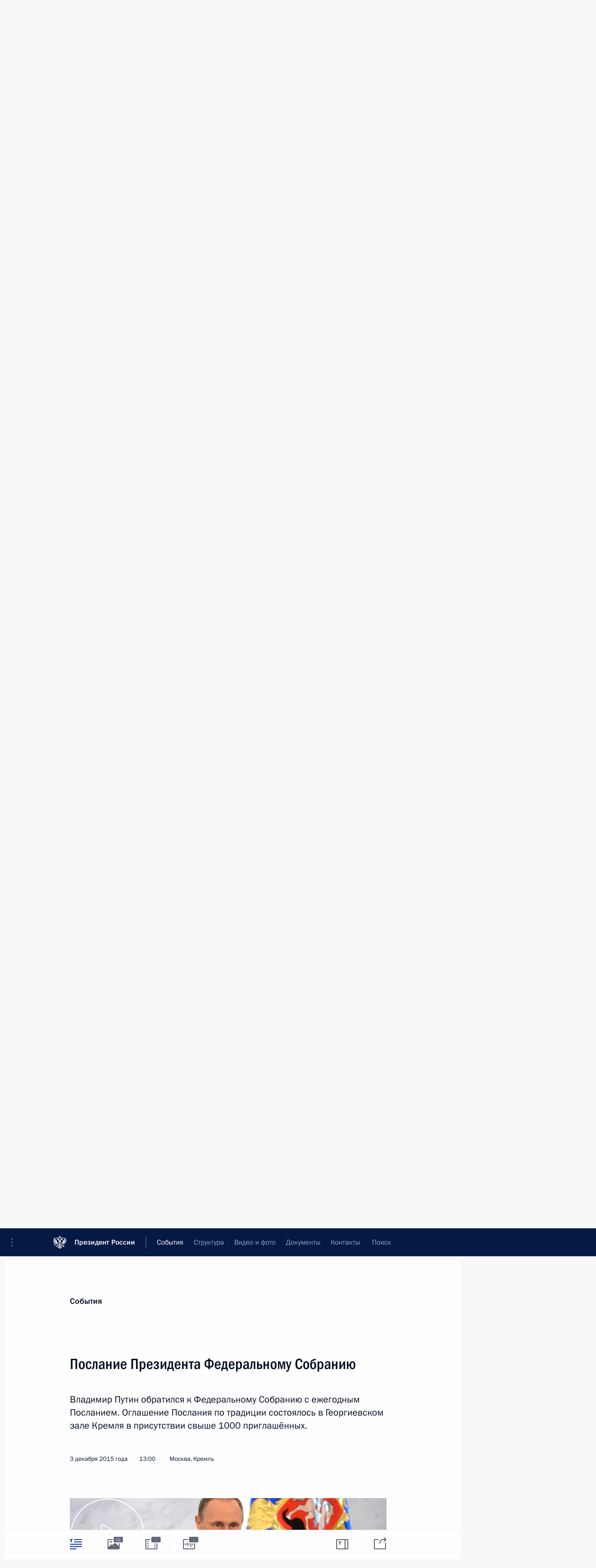

--- FILE ---
content_type: text/html; charset=UTF-8
request_url: http://kremlin.ru/events/president/transcripts/50864
body_size: 51718
content:
<!doctype html> <!--[if lt IE 7 ]> <html class="ie6" lang="ru"> <![endif]--> <!--[if IE 7 ]> <html class="ie7" lang="ru"> <![endif]--> <!--[if IE 8 ]> <html class="ie8" lang="ru"> <![endif]--> <!--[if IE 9 ]> <html class="ie9" lang="ru"> <![endif]--> <!--[if gt IE 8]><!--> <html lang="ru" class="no-js" itemscope="itemscope" xmlns="http://www.w3.org/1999/xhtml" itemtype="http://schema.org/ItemPage" prefix="og: http://ogp.me/ns# video: http://ogp.me/ns/video# ya: http://webmaster.yandex.ru/vocabularies/"> <!--<![endif]--> <head> <meta charset="utf-8"/> <title itemprop="name">Послание Президента Федеральному Собранию • Президент России</title> <meta name="description" content="Владимир Путин обратился к Федеральному Собранию с ежегодным Посланием. Оглашение Послания по традиции состоялось в Георгиевском зале Кремля в присутствии свыше 1000 приглашённых."/> <meta name="keywords" content="Новости ,Выступления и стенограммы ,Деятельность Президента"/> <meta itemprop="inLanguage" content="ru"/> <meta name="msapplication-TileColor" content="#091a42"> <meta name="theme-color" content="#ffffff"> <meta name="theme-color" content="#091A42" />  <meta name="viewport" content="width=device-width,initial-scale=1,minimum-scale=0.7,ya-title=#061a44"/>  <meta name="apple-mobile-web-app-capable" content="yes"/> <meta name="apple-mobile-web-app-title" content="Президент России"/> <meta name="format-detection" content="telephone=yes"/> <meta name="apple-mobile-web-app-status-bar-style" content="default"/>  <meta name="msapplication-TileColor" content="#061a44"/> <meta name="msapplication-TileImage" content="/static/mstile-144x144.png"/> <meta name="msapplication-allowDomainApiCalls" content="true"/> <meta name="msapplication-starturl" content="/"/> <meta name="theme-color" content="#061a44"/> <meta name="application-name" content="Президент России"/>   <meta property="og:site_name" content="Президент России"/>  <meta name="twitter:site" content="@KremlinRussia"/>   <meta property="og:type" content="article"/>  <meta property="og:title" content="Послание Президента Федеральному Собранию"/> <meta property="og:description" content="Владимир Путин обратился к Федеральному Собранию с ежегодным Посланием. Оглашение Послания по традиции состоялось в Георгиевском зале Кремля в присутствии свыше 1000 приглашённых."/> <meta property="og:url" content="http://kremlin.ru/events/president/news/50864"/> <meta property="og:image" content="http://static.kremlin.ru/media/events/photos/medium/dG5fF1xZjLgBjywKIMHLcQ2fgiXkvo9W.jpg"/>    <meta property="ya:ovs:adult" content="false"/>  <meta property="ya:ovs:upload_date" content="2015-12-03"/>        <meta name="twitter:card" content="summary_large_image"/>   <meta name="twitter:description" content="Владимир Путин обратился к Федеральному Собранию с ежегодным Посланием. Оглашение Послания по традиции состоялось в Георгиевском зале Кремля в присутствии свыше 1000 приглашённых."/> <meta name="twitter:title" content="Послание Президента Федеральному Собранию"/>      <meta name="twitter:image:src" content="http://static.kremlin.ru/media/events/photos/big/iAtDN4xZqOX0i6hPENrUA78AaVqSM4mT.jpg"/> <meta name="twitter:image:width" content="940"/> <meta name="twitter:image:height" content="580"/>           <link rel="icon" type="image/png" href="/static/favicon-32x32.png" sizes="32x32"/>   <link rel="icon" type="image/png" href="/static/favicon-96x96.png" sizes="96x96"/>   <link rel="icon" type="image/png" href="/static/favicon-16x16.png" sizes="16x16"/>    <link rel="icon" type="image/png" href="/static/android-chrome-192x192.png" sizes="192x192"/> <link rel="manifest" href="/static/ru/manifest.json"/>         <link rel="apple-touch-icon" href="/static/apple-touch-icon-57x57.png" sizes="57x57"/>   <link rel="apple-touch-icon" href="/static/apple-touch-icon-60x60.png" sizes="60x60"/>   <link rel="apple-touch-icon" href="/static/apple-touch-icon-72x72.png" sizes="72x72"/>   <link rel="apple-touch-icon" href="/static/apple-touch-icon-76x76.png" sizes="76x76"/>   <link rel="apple-touch-icon" href="/static/apple-touch-icon-114x114.png" sizes="114x114"/>   <link rel="apple-touch-icon" href="/static/apple-touch-icon-120x120.png" sizes="120x120"/>   <link rel="apple-touch-icon" href="/static/apple-touch-icon-144x144.png" sizes="144x144"/>   <link rel="apple-touch-icon" href="/static/apple-touch-icon-152x152.png" sizes="152x152"/>   <link rel="apple-touch-icon" href="/static/apple-touch-icon-180x180.png" sizes="180x180"/>               <link rel="stylesheet" type="text/css" media="all" href="/static/css/screen.css?ba15e963ac"/> <link rel="stylesheet" href="/static/css/print.css" media="print"/>  <!--[if lt IE 9]> <link rel="stylesheet" href="/static/css/ie8.css"/> <script type="text/javascript" src="/static/js/vendor/html5shiv.js"></script> <script type="text/javascript" src="/static/js/vendor/respond.src.js"></script> <script type="text/javascript" src="/static/js/vendor/Konsole.js"></script> <![endif]--> <!--[if lte IE 9]> <link rel="stylesheet" href="/static/css/ie9.css"/> <script type="text/javascript" src="/static/js/vendor/ierange-m2.js"></script> <![endif]--> <!--[if lte IE 6]> <link rel="stylesheet" href="/static/css/ie6.css"/> <![endif]--> <link rel="alternate" type="text/html" hreflang="en" href="http://en.kremlin.ru/events/president/transcripts/50864"/>   <link rel="author" href="/about"/> <link rel="home" href="/"/> <link rel="search" href="/opensearch.xml" title="Президент России" type="application/opensearchdescription+xml"/> <link rel="image_src" href="http://static.kremlin.ru/media/events/photos/medium/dG5fF1xZjLgBjywKIMHLcQ2fgiXkvo9W.jpg" /><link rel="canonical" href="http://kremlin.ru/events/president/news/50864" /> <script type="text/javascript">
window.config = {staticUrl: '/static/',mediaUrl: 'http://static.kremlin.ru/media/',internalDomains: 'kremlin.ru|uznai-prezidenta.ru|openkremlin.ru|президент.рф|xn--d1abbgf6aiiy.xn--p1ai'};
</script></head> <body class=" is-reading"> <div class="header" itemscope="itemscope" itemtype="http://schema.org/WPHeader" role="banner"> <div class="topline topline__menu"> <a class="topline__toggleaside" accesskey="=" aria-label="Меню портала" role="button" href="#sidebar" title="Меню портала"><i></i></a> <div class="topline__in"> <a href="/" class="topline__head" rel="home" accesskey="1" data-title="Президент России"> <i class="topline__logo"></i>Президент России</a> <div class="topline__togglemore" data-url="/mobile-menu"> <i class="topline__togglemore_button"></i> </div> <div class="topline__more"> <nav aria-label="Основное меню"> <ul class="nav"><li class="nav__item" itemscope="itemscope" itemtype="http://schema.org/SiteNavigationElement"> <a href="/events/president/news" class="nav__link is-active" accesskey="2" itemprop="url"><span itemprop="name">События</span></a> </li><li class="nav__item" itemscope="itemscope" itemtype="http://schema.org/SiteNavigationElement"> <a href="/structure/president" class="nav__link" accesskey="3" itemprop="url"><span itemprop="name">Структура</span></a> </li><li class="nav__item" itemscope="itemscope" itemtype="http://schema.org/SiteNavigationElement"> <a href="/multimedia/video" class="nav__link" accesskey="4" itemprop="url"><span itemprop="name">Видео и фото</span></a> </li><li class="nav__item" itemscope="itemscope" itemtype="http://schema.org/SiteNavigationElement"> <a href="/acts/news" class="nav__link" accesskey="5" itemprop="url"><span itemprop="name">Документы</span></a> </li><li class="nav__item" itemscope="itemscope" itemtype="http://schema.org/SiteNavigationElement"> <a href="/contacts" class="nav__link" accesskey="6" itemprop="url"><span itemprop="name">Контакты</span></a> </li> <li class="nav__item last" itemscope="itemscope" itemtype="http://schema.org/SiteNavigationElement"> <a class="nav__link nav__link_search" href="/search" accesskey="7" itemprop="url" title="Глобальный поиск по сайту"> <span itemprop="name">Поиск</span> </a> </li>  </ul> </nav> </div> </div> </div>  <div class="search"> <ul class="search__filter"> <li class="search__filter__item is-active"> <a class="search_without_filter">Искать на сайте</a> </li>   <li class="search__filter__item bank_docs"><a href="/acts/bank">или по банку документов</a></li>  </ul> <div class="search__in">   <form name="search" class="form search__form simple_search" method="get" action="/search" tabindex="-1" role="search" aria-labelledby="search__form__input__label"> <fieldset>  <legend> <label for="search__form__input" class="search__title_main" id="search__form__input__label">Введите запрос для поиска</label> </legend>  <input type="hidden" name="section" class="search__section_value"/> <input type="hidden" name="since" class="search__since_value"/> <input type="hidden" name="till" class="search__till_value"/> <span class="form__field input_wrapper"> <input type="text" name="query" class="search__form__input" id="search__form__input" lang="ru" accesskey="-"  required="required" size="74" title="Введите запрос для поиска" autocomplete="off" data-autocomplete-words-url="/_autocomplete/words" data-autocomplete-url="/_autocomplete"/> <i class="search_icon"></i> <span class="text_overflow__limiter"></span> </span> <span class="form__field button__wrapper">  <button id="search-simple-search-button" class="submit search__form__button">Найти</button> </span> </fieldset> </form>     <form name="doc_search" class="form search__form docs_search" method="get" tabindex="-1" action="/acts/bank/search"> <fieldset> <legend> Поиск по документам </legend>  <div class="form__field form__field_medium"> <label for="doc_search-title-or-number-input"> Название документа или его номер </label> <input type="text" name="title" id="doc_search-title-or-number-input" class="input_doc"  lang="ru" autocomplete="off"/> </div> <div class="form__field form__field_medium"> <label for="doc_search-text-input">Текст в документе</label> <input type="text" name="query" id="doc_search-text-input"  lang="ru"/> </div> <div class="form__field form__fieldlong"> <label for="doc_search-type-select">Вид документа</label> <div class="select2_wrapper"> <select id="doc_search-type-select" name="type" class="select2 dropdown_select"> <option value="" selected="selected"> Все </option>  <option value="3">Указ</option>  <option value="4">Распоряжение</option>  <option value="5">Федеральный закон</option>  <option value="6">Федеральный конституционный закон</option>  <option value="7">Послание</option>  <option value="8">Закон Российской Федерации о поправке к Конституции Российской Федерации</option>  <option value="1">Кодекс</option>  </select> </div> </div> <div class="form__field form__field_halflonger"> <label id="doc_search-force-label"> Дата вступления в силу...</label>   <div class="search__form__date period">      <a href="#" role="button" aria-describedby="doc_search-force-label" class="dateblock" data-target="#doc_search-force_since-input" data-min="1991-01-01" data-max="2028-10-13" data-value="2026-01-17" data-start-value="1991-01-01" data-end-value="2028-10-13" data-range="true">  </a> <a class="clear_date_filter hidden" href="#clear" role="button" aria-label="Сбросить дату"><i></i></a> </div>  <input type="hidden" name="force_since" id="doc_search-force_since-input" /> <input type="hidden" name="force_till" id="doc_search-force_till-input" />      </div> <div class="form__field form__field_halflonger"> <label>или дата принятия</label>   <div class="search__form__date period">      <a href="#" role="button" aria-describedby="doc_search-date-label" class="dateblock" data-target="#doc_search-date_since-input" data-min="1991-01-01" data-max="2026-01-17" data-value="2026-01-17" data-start-value="1991-01-01" data-end-value="2026-01-17" data-range="true">  </a> <a class="clear_date_filter hidden" href="#clear" role="button" aria-label="Сбросить дату"><i></i></a> </div>  <input type="hidden" name="date_since" id="doc_search-date_since-input" /> <input type="hidden" name="date_till" id="doc_search-date_till-input" />      </div> <div class="form__field form__fieldshort"> <button type="submit" class="submit search__form__button"> Найти документ </button> </div> </fieldset> <div class="pravo_link">Официальный портал правовой информации <a href="http://pravo.gov.ru/" target="_blank">pravo.gov.ru</a> </div> </form>   </div> </div>  <div class="topline_nav_mobile"></div>  </div> <div class="main-wrapper"> <div class="subnav-view" role="complementary" aria-label="Дополнительное меню"></div> <div class="wrapsite"> <div class="content-view" role="main"></div><div class="footer" id="footer" itemscope="itemscope" itemtype="http://schema.org/WPFooter"> <div class="footer__in"> <div role="complementary" aria-label="Карта портала"> <div class="footer__mobile"> <a href="/"> <i class="footer__logo_mob"></i> <div class="mobile_title">Президент России</div> <div class="mobile_caption">Версия официального сайта для мобильных устройств</div> </a> </div> <div class="footer__col col_mob"> <h2 class="footer_title">Разделы сайта Президента<br/>России</h2> <ul class="footer_list nav_mob"><li class="footer_list_item" itemscope="itemscope" itemtype="http://schema.org/SiteNavigationElement"> <a href="/events/president/news"  class="is-active" itemprop="url"> <span itemprop="name">События</span> </a> </li> <li class="footer_list_item" itemscope="itemscope" itemtype="http://schema.org/SiteNavigationElement"> <a href="/structure/president"  itemprop="url"> <span itemprop="name">Структура</span> </a> </li> <li class="footer_list_item" itemscope="itemscope" itemtype="http://schema.org/SiteNavigationElement"> <a href="/multimedia/video"  itemprop="url"> <span itemprop="name">Видео и фото</span> </a> </li> <li class="footer_list_item" itemscope="itemscope" itemtype="http://schema.org/SiteNavigationElement"> <a href="/acts/news"  itemprop="url"> <span itemprop="name">Документы</span> </a> </li> <li class="footer_list_item" itemscope="itemscope" itemtype="http://schema.org/SiteNavigationElement"> <a href="/contacts"  itemprop="url"> <span itemprop="name">Контакты</span> </a> </li>  <li class="footer__search footer_list_item footer__search_open" itemscope="itemscope" itemtype="http://schema.org/SiteNavigationElement"> <a href="/search" itemprop="url"> <i></i> <span itemprop="name">Поиск</span> </a> </li> <li class="footer__search footer_list_item footer__search_hidden" itemscope="itemscope" itemtype="http://schema.org/SiteNavigationElement"> <a href="/search" itemprop="url"> <i></i> <span itemprop="name">Поиск</span> </a> </li> <li class="footer__smi footer_list_item" itemscope="itemscope" itemtype="http://schema.org/SiteNavigationElement"> <a href="/press/announcements" itemprop="url" class="is-special"><i></i><span itemprop="name">Для СМИ</span></a> </li> <li class="footer_list_item" itemscope="itemscope" itemtype="http://schema.org/SiteNavigationElement"> <a href="/subscribe" itemprop="url"><i></i><span itemprop="name">Подписаться</span></a> </li> <li class="footer_list_item hidden_mob" itemscope="itemscope" itemtype="http://schema.org/SiteNavigationElement"> <a href="/catalog/glossary" itemprop="url" rel="glossary"><span itemprop="name">Справочник</span></a> </li> </ul> <ul class="footer_list"> <li class="footer__special" itemscope="itemscope" itemtype="http://schema.org/SiteNavigationElement"> <a href="http://special.kremlin.ru/events/president/news" itemprop="url" class="is-special no-warning"><i></i><span itemprop="name">Версия для людей с ограниченными возможностями</span></a> </li> </ul> <ul class="footer_list nav_mob"> <li itemscope="itemscope" itemtype="http://schema.org/SiteNavigationElement" class="language footer_list_item">   <a href="http://en.kremlin.ru/events/president/transcripts/50864" rel="alternate" hreflang="en" itemprop="url" class=" no-warning"> <span itemprop="name"> English </span> </a> <meta itemprop="inLanguage" content="en"/>   </li> </ul> </div> <div class="footer__col"> <h2 class="footer_title">Информационные ресурсы<br/>Президента России</h2> <ul class="footer_list"> <li class="footer__currentsite footer_list_item" itemscope="itemscope" itemtype="http://schema.org/SiteNavigationElement"> <a href="/" itemprop="url">Президент России<span itemprop="name">Текущий ресурс</span> </a> </li> <li class="footer_list_item"> <a href="http://kremlin.ru/acts/constitution" class="no-warning">Конституция России</a> </li> <li class="footer_list_item"> <a href="http://flag.kremlin.ru/" class="no-warning" rel="external">Государственная символика</a> </li> <li class="footer_list_item"> <a href="https://letters.kremlin.ru/" class="no-warning" rel="external">Обратиться к Президенту</a> </li>  <li class="footer_list_item"> <a href="http://kids.kremlin.ru/" class="no-warning" rel="external"> Президент России —<br/>гражданам школьного возраста </a> </li> <li class="footer_list_item"> <a href="http://tours.kremlin.ru/" class="no-warning" rel="external">Виртуальный тур по<br/>Кремлю</a> </li>  <li class="footer_list_item"> <a href="http://putin.kremlin.ru/" class="no-warning" rel="external">Владимир Путин —<br/>личный сайт</a> </li>  <li class="footer_list_item"> <a href="http://nature.kremlin.ru" class="no-warning" rel="external"> Дикая природа России </a> </li>  </ul> </div> <div class="footer__col"> <h2 class="footer_title">Официальные сетевые ресурсы<br/>Президента России</h2> <ul class="footer_list"> <li class="footer_list_item"> <a href="https://t.me/news_kremlin" rel="me" target="_blank">Telegram-канал</a> </li>  <li class="footer_list_item"> <a href="https://max.ru/news_kremlin" rel="me" target="_blank"> MAX </a> </li> <li class="footer_list_item"> <a href="https://vk.com/kremlin_news" rel="me" target="_blank"> ВКонтакте </a> </li>  <li class="footer_list_item"> <a href="https://rutube.ru/u/kremlin/" rel="me" target="_blank">Rutube</a> </li> <li class="footer_list_item"> <a href="http://www.youtube.ru/user/kremlin" rel="me" target="_blank">YouTube</a> </li> </ul> </div>  <div class="footer__col footer__col_last"> <h2 class="footer_title">Правовая и техническая информация</h2> <ul class="footer_list technical_info"> <li class="footer_list_item" itemscope="itemscope" itemtype="http://schema.org/SiteNavigationElement"> <a href="/about" itemprop="url"> <span itemprop="name">О портале</span> </a> </li> <li class="footer_list_item" itemscope="itemscope" itemtype="http://schema.org/SiteNavigationElement"> <a href="/about/copyrights" itemprop="url"><span itemprop="name">Об использовании информации сайта</span></a> </li> <li class="footer_list_item" itemscope="itemscope" itemtype="http://schema.org/SiteNavigationElement"> <a href="/about/privacy" itemprop="url"><span itemprop="name">О персональных данных пользователей</span></a> </li> <li class="footer_list_item" itemscope="itemscope" itemtype="http://schema.org/SiteNavigationElement"> <a href="/contacts#mailto" itemprop="url"><span itemprop="name">Написать в редакцию</span></a> </li> </ul> </div> </div> <div role="contentinfo"> <div class="footer__license"> <p>Все материалы сайта доступны по лицензии:</p> <p><a href="http://creativecommons.org/licenses/by/4.0/deed.ru" hreflang="ru" class="underline" rel="license" target="_blank">Creative Commons Attribution 4.0 International</a></p> </div> <div class="footer__copy"><span class="flag_white">Администрация </span><span class="flag_blue">Президента России</span><span class="flag_red">2026 год</span> </div> </div> <div class="footer__logo"></div> </div> </div> </div> </div> <div class="gallery__wrap"> <div class="gallery__overlay"></div> <div class="gallery" role="complementary" aria-label="Полноэкранная галерея"></div> </div> <div class="read" role="complementary" aria-label="Материал для чтения" data-href="http://kremlin.ru/events/president/transcripts/50864" data-stream-url="/events/president/transcripts/by-date/03.12.2015"> <div class="read__close_wrapper"> <a href="/events/president/transcripts/by-date/03.12.2015" class="read__close" title="Нажмите Esc, чтобы закрыть"><i></i></a> </div> <div class="read__scroll" role="tabpanel"> <article class="read__in hentry h-entry" itemscope="itemscope" itemtype="http://schema.org/NewsArticle" id="event-50864" role="document" aria-describedby="read-lead"> <div class="read__content"> <div class="read__top">  <div class="width_limiter"> <a href="/events/president/news" class="read__categ" rel="category" data-info="Открыть">События</a> <h1 class="entry-title p-name" itemprop="name">Послание Президента Федеральному Собранию</h1> <div class="read__lead entry-summary p-summary" itemprop="description" role="heading" id="read-lead">  <div><p>Владимир Путин обратился к Федеральному Собранию с ежегодным Посланием. Оглашение Послания по традиции состоялось в Георгиевском зале Кремля
в присутствии свыше 1000 приглашённых. </p></div>   </div> <div class="read__meta"><time class="read__published" datetime="2015-12-03" itemprop="datePublished">3 декабря 2015 года</time>  <div class="read__time">13:00</div>  <div class="read__place p-location"><i></i>Москва, Кремль</div> <meta itemprop="inLanguage" content="ru"/> </div> </div> </div> <div class="entry-content e-content read__internal_content" itemprop="articleBody">  <div class="media__container media__container_video u-video masha-ignore" itemscope="itemscope" itemtype="http://schema.org/VideoObject">       <div class="media__video " data-embed-url="http://kremlin.ru/misc/50864/videos/3053"> <video id="video-3053" preload="none" style="max-width:100%; width: 100%;background:rgb(202, 202, 212);background:linear-gradient(0deg, #cacad4 0%, rgba(202,202,212,0) 100%),linear-gradient(270deg, #f74229 0%, rgba(247,66,41,0) 100%),linear-gradient(180deg, #0440d1 0%, rgba(4,64,209,0) 100%),linear-gradient(90deg, #572118 0%, rgba(87,33,24,0) 100%);;" poster="http://static.kremlin.ru/media/events/video/image/medium/9b8XlLylSXUvsU3jZ899ijwwTJApe39X.jpg" data-at2x="http://static.kremlin.ru/media/events/video/image/medium2x/1YfqpRYOdQDndAqAA4c1wOKbVRCVB65c.jpg" controls="controls"><source type="video/mp4" src="http://static.kremlin.ru/media/events/video/ru/video_low/H8jJsC7eGvJySoGEaErtXbg60MeWr6On.mp4" data-quality="low" data-label="Стандартное качество, 339.3 МБ" data-filename="Poslanie_Prezidenta_Federalnomu_Sobraniiu.mp4"></source><source type="video/mp4" src="http://static.kremlin.ru/media/events/video/ru/video_high/d6CZOujT4dIledtNFbY06aVV1Au0fOJ1.mp4" data-quality="high" data-label="Высокое качество, 942.8 МБ" data-filename="Poslanie_Prezidenta_Federalnomu_Sobraniiu-HD.mp4"></source><img src="http://static.kremlin.ru/media/events/video/image/medium/9b8XlLylSXUvsU3jZ899ijwwTJApe39X.jpg" srcset="http://static.kremlin.ru/media/events/video/image/medium2x/1YfqpRYOdQDndAqAA4c1wOKbVRCVB65c.jpg 2x" style="background:rgb(202, 202, 212);background:linear-gradient(0deg, #cacad4 0%, rgba(202,202,212,0) 100%),linear-gradient(270deg, #f74229 0%, rgba(247,66,41,0) 100%),linear-gradient(180deg, #0440d1 0%, rgba(4,64,209,0) 100%),linear-gradient(90deg, #572118 0%, rgba(87,33,24,0) 100%);" title="Послание Президента Федеральному Собранию" alt="Послание Президента Федеральному Собранию" class="photo thumbnail" itemprop="image"></video><a href="#" class="media__videolink" title="Воспроизвести видео"> <i class="media__videolinkicon"></i> </a> </div>  <meta itemprop="name" content="Послание Президента Федеральному Собранию"><meta itemprop="description" content="Послание Президента Федеральному Собранию"><meta itemprop="caption" content="Послание Президента Федеральному Собранию"><meta itemprop="url" content="http://static.kremlin.ru/media/events/video/ru/video_high/d6CZOujT4dIledtNFbY06aVV1Au0fOJ1.mp4"><span itemprop="thumbnail" itemscope="itemscope" itemtype="http://schema.org/ImageObject" hidden="hidden" class="hidden"> <meta itemprop="contentUrl" content="http://static.kremlin.ru/media/events/video/image/medium/9b8XlLylSXUvsU3jZ899ijwwTJApe39X.jpg"></span> <meta itemprop="duration" content="T1H0M10S"><meta itemprop="datePublished" content="2015-12-03"><meta itemprop="uploadDate" content="2015-12-03"><meta itemprop="isFamilyFriendly" content="true"><meta itemprop="license" content="СС"><meta itemprop="content_id" content="video-3053"><meta itemprop="isOfficial" content="true"><meta itemprop="status" content="published"><meta itemprop="inLanguage" content="ru"><meta itemprop="productionCountry" content="RU"></div><p data-video-hidden="true" class="transcript-p-hidden">На оглашении Послания присутствовали члены Совета Федерации,
депутаты Государственной думы, члены Правительства, руководители
Конституционного и Верховного судов, губернаторский корпус, председатели
законодательных собраний субъектов Федерации, главы традиционных конфессий,
общественные деятели, в том числе главы общественных палат регионов,
руководители крупнейших средств массовой информации.</p><p data-video-hidden="true" class="transcript-p-hidden">* * *</p><p data-time-end="71.44846326754549" data-video-id="3053" data-time-start="61.644396730697785" class="theme_1"><b>В.Путин:</b> Уважаемые члены Совета Федерации! Уважаемые депутаты Государственной Думы!
Граждане России!</p><p data-time-end="84.08870117941059" data-video-id="3053" data-time-start="71.44846326754549" class="theme_1">Начать Послание этого года хочу со слов благодарности
российским военнослужащим, которые борются с международным терроризмом. </p><p data-time-end="102.54611460008259" data-video-id="3053" data-time-start="84.08870117941059" class="theme_1">Сегодня здесь, в Георгиевском зале, историческом зале русской воинской славы, присутствуют
боевые лётчики, представители Вооружённых
Сил – участники антитеррористической операции в Сирии.</p><p data-time-end="122.12927797490296" data-video-id="3053" data-time-start="102.54611460008259" class="theme_1">Присоединиться к нам нашли в себе силы Гелена Юрьевна Пешкова
и Ирина Владимировна Позынич, которые
потеряли мужей в войне с террором.
Низкий поклон вам и родителям наших героев. </p><p data-time-end="142.1" data-video-id="3053" data-time-start="129.67927797490296" class="theme_1">Прошу
почтить память наших солдат, которые отдали жизнь, выполняя свой долг, память всех
российских граждан, погибших от рук террористов. </p><p data-time-end="162.65" data-video-id="3053" data-time-start="142.1" class="theme_1"><i>(Минута молчания.)</i></p><div class="media masha-ignore"> <figure class="media__pic" itemscope="itemscope" itemtype="http://schema.org/ImageObject"><img src="http://static.kremlin.ru/media/events/photos/big/gF03FpvHRf34ktgZAVimkT3XxwORdnKR.jpg" srcset="http://static.kremlin.ru/media/events/photos/big2x/m55w1QeR8AX2YYARF1rk0WvmQHU1T6uz.jpg 2x" style="background:rgb(211, 192, 159);background:linear-gradient(0deg, #d3c09f 0%, rgba(211,192,159,0) 100%),linear-gradient(180deg, #6c685c 0%, rgba(108,104,92,0) 100%),linear-gradient(270deg, #e8e0c9 0%, rgba(232,224,201,0) 100%),linear-gradient(90deg, #4a4333 0%, rgba(74,67,51,0) 100%);" width="940" height="580" alt="Послание Президента Федеральному Собранию." itemprop="contentUrl" class="image"><meta itemprop="name" content="Послание Президента Федеральному Собранию."><meta itemprop="datePublished" content="2015-12-03"></figure><span class="media__title player__title">Послание Президента Федеральному Собранию.</span> </div><p data-time-end="164.10878281168695" data-video-id="3053" data-time-start="162.65" class="theme_1">Уважаемые коллеги!</p><p data-time-end="177.38068491575237" data-video-id="3053" data-time-start="164.10878281168695" class="theme_1">Россия уже давно на переднем рубеже борьбы с террором. Это борьба за свободу, правду и справедливость. За жизнь людей и будущее
всей цивилизации. </p><p data-time-end="204.95000000000002" data-video-id="3053" data-time-start="177.38068491575237" class="theme_1">Мы
знаем, что такое агрессия международного терроризма. Россия столкнулась с ней в середине 90-х годов, и наша страна, её
граждане испытали жестокие террористические атаки. Мы помним захваты
заложников в Будённовске, Беслане, в Москве, безжалостные взрывы жилых домов, крушение
поезда «Невский экспресс», теракты в столичном метро и в аэропорту Домодедово. </p><p data-time-end="219.44026677132098" data-video-id="3053" data-time-start="204.95000000000002" class="theme_1">Эти
трагедии унесли тысячи жизней. Это горе, которое навсегда с нами, со страной, с родными и близкими безвинно погибших людей.</p><p data-time-end="246.50000000000003" data-video-id="3053" data-time-start="219.44026677132098" class="theme_1">Потребовалось
почти десять лет, чтобы переломить хребет бандитам. Мы практически выдавили террористов из России, но до сих пор ведём
непримиримую борьбу с остатками бандподполья. Но это зло до сих пор даёт о себе
знать. Два года назад совершены теракты в Волгограде. Совсем недавно взорван
российский гражданский самолёт над Синаем. </p><p data-time-end="264.5" data-video-id="3053" data-time-start="246.50000000000003" class="theme_1">Невозможно победить международный
терроризм силами только одной страны, особенно в условиях, когда границы в мире
фактически открыты, а мир переживает ещё и новое
переселение народов, когда террористы получают постоянную финансовую
подпитку.</p><blockquote><p class="theme_1"></p><p>Россия уже давно
на переднем рубеже борьбы с террором. Это борьба за свободу,
правду и справедливость, за жизнь людей и будущее всей
цивилизации. </p></blockquote><p data-time-end="292.65" data-video-id="3053" data-time-start="264.5" class="theme_1">Угроза
терроризма нарастает. Ещё не решена проблема Афганистана. Ситуация в этой
стране тревожная и не вселяет оптимизма, а недавно устойчивые, достаточно благополучные, кстати, страны Ближнего
Востока и Северной Африки – Ирак, Ливия,
Сирия – превратились в зону
хаоса и анархии, из которой исходит угроза всему миру. </p><p data-time-end="316.55" data-video-id="3053" data-time-start="292.7" class="theme_1">И мы же знаем, почему это произошло. Знаем,
кому захотелось сместить неугодные режимы, грубо навязать свои правила. В результате что? Заварили кашу, разрушили государственность, стравили людей между собой, а потом
просто, как у нас говорят в России, умыли
руки, открыв дорогу радикалам, экстремистам и террористам. </p><p data-time-end="346.40000000000003" data-video-id="3053" data-time-start="316.55" class="theme_1">Особая
опасность для нас исходит от боевиков,
которые сконцентрировались в Сирии. Среди них немало выходцев из России,
из стран СНГ. Они получают деньги, оружие, накапливают силы. И если окрепнут, победят там, то неизбежно окажутся у нас, чтобы сеять страх и ненависть, взрывать, убивать, мучить людей. И мы
обязаны встретить их и уничтожить на дальних подступах. </p><p data-time-end="364.01678760092034" data-video-id="3053" data-time-start="346.40000000000003" class="theme_1">Вот
почему было принято решение о военной операции на основании официального
обращения законной, легитимной сирийской власти. И в Сирии наши Вооружённые
Силы сражаются прежде всего за Россию, отстаивают безопасность именно наших
граждан. </p><div class="read__cut masha-ignore" role="complementary" aria-labelledby="37382-cut"> <div class="cut"> <h3 class="cut__title" id="37382-cut">Смотрите также</h3>   <div class="cut__description">  <a href="/events/president/news/50899" class="cut__item" target="_blank">Перечень поручений по реализации Послания Президента Федеральному Собранию</a> <div class="cut__date">8 декабря 2015 года</div>  </div>  </div> </div><p data-time-end="395.15000000000003" data-video-id="3053" data-time-start="364.01678760092034" class="theme_1">Армия
и флот России убедительно показали свою боеготовность, свои возросшие возможности. Современное русское оружие действует эффективно, а бесценная
практика его применения в боевых условиях обобщается и будет использована для
дальнейшего совершенствования нашей военной техники и вооружений. Спасибо инженерам, рабочим –
всем, кто трудится на предприятиях оборонно-промышленного комплекса.</p><p data-time-end="435.45" data-video-id="3053" data-time-start="401.95000000000005" class="theme_1">В борьбе с терроризмом Россия продемонстрировала предельную ответственность и своё лидерство. Эти решительные действия поддержаны российским обществом. И в такой абсолютно определённой позиции наших граждан – глубокое понимание тотальной
угрозы терроризма, проявление истинных
патриотических чувств и высоких нравственных качеств, убеждённость в том, что национальные интересы,
свою историю, традиции, наши ценности нужно защищать.</p><blockquote><p class="theme_1"></p><p>Армия и флот России убедительно показали свою
боеготовность, свои возросшие возможности. Современное русское оружие действует
эффективно, а бесценная практика его применения в боевых условиях будет
использована для дальнейшего совершенствования нашей военной техники
и вооружений.</p></blockquote><p data-time-end="443.1598337635188" data-video-id="3053" data-time-start="435.45" class="theme_1">Уроки прошлого в полный рост встали
перед мировым сообществом. Исторические параллели очевидны.</p><p data-time-end="454.3084353875252" data-video-id="3053" data-time-start="443.1598337635188" class="theme_1">В ХХ веке нежелание своевременно объединить
усилия в борьбе с нацизмом было оплачено десятками миллионов жизней, самой кровавой мировой войной. </p><p data-time-end="467.2" data-video-id="3053" data-time-start="454.3084353875252" class="theme_1">Сегодня
мы вновь лицом к лицу столкнулись с разрушительной, варварской идеологией и не имеем права допустить,
чтобы новоявленные мракобесы добились своих целей. </p><p data-time-end="482.20000000000005" data-video-id="3053" data-time-start="467.2" class="theme_1">Нужно
отбросить все споры и расхождения, создать
один мощный кулак, единый антитеррористический фронт, который будет действовать на основе международного
права и под эгидой Организации Объединённых Наций. </p><p data-time-end="492.75" data-video-id="3053" data-time-start="482.20000000000005" class="theme_1">Каждое цивилизованное государство
сейчас обязано внести вклад в разгром террористов, подтвердить свою
солидарность – и не декларациями, а конкретными действиями.</p><p data-time-end="510.3499999999999" data-video-id="3053" data-time-start="492.75" class="theme_1">Это
значит – никакого убежища бандитам.
Никаких двойных стандартов. Никаких контактов с любыми террористическими
организациями. Никаких попыток использовать
их в своих целях. Никакого преступного, кровавого бизнеса с террористами. </p><p data-time-end="549.25" data-video-id="3053" data-time-start="510.3499999999999" class="theme_1">Мы
знаем, например, кто в Турции набивает свой карман и даёт заработать
террористам на продаже награбленной в Сирии нефти. Именно на эти деньги бандиты
вербуют наёмников, закупают оружие, организуют
бесчеловечные теракты, направленные против
наших граждан, против граждан Франции, Ливана, Мали, других государств. Мы
помним и то, что именно в Турции укрывались
и получали моральную, материальную поддержку боевики, которые орудовали
на Северном Кавказе в 90-х и в 2000-х годах. И сейчас ещё их там замечаем.</p><div class="media masha-ignore"> <figure class="media__pic" itemscope="itemscope" itemtype="http://schema.org/ImageObject"><img src="http://static.kremlin.ru/media/events/photos/big/ESClbvHfiVAN1jV7e2rmtVKC8hD9haiD.jpg" srcset="http://static.kremlin.ru/media/events/photos/big2x/2htWvdn8AC7Xzik2Cinn6p6WeXI0AKnw.jpg 2x" style="background:rgb(250, 242, 221);background:linear-gradient(270deg, #faf2dd 0%, rgba(250,242,221,0) 100%),linear-gradient(90deg, #3b2e1b 0%, rgba(59,46,27,0) 100%),linear-gradient(180deg, #d78368 0%, rgba(215,131,104,0) 100%),linear-gradient(0deg, #8fa4f4 0%, rgba(143,164,244,0) 100%);" width="940" height="580" alt="Послание Президента Федеральному Собранию." itemprop="contentUrl" class="image"><meta itemprop="name" content="Послание Президента Федеральному Собранию."><meta itemprop="datePublished" content="2015-12-03"></figure><span class="media__title player__title">Послание Президента Федеральному Собранию.</span> </div><p data-time-end="574.75" data-video-id="3053" data-time-start="549.25" class="theme_1">Между
тем турецкий народ – добрый, трудолюбивый и талантливый. В Турции у нас много
давних и надёжных друзей. И подчеркну: они
должны знать, что мы не ставим знака равенства между ними и частью
сегодняшней правящей верхушки, которая несёт
прямую ответственность за гибель наших военнослужащих в Сирии. </p><p data-time-end="593.0165456279029" data-video-id="3053" data-time-start="574.75" class="theme_1">Мы
не забудем этого пособничества террористам. Всегда считали и будем считать
предательство самым последним и постыдным делом. Пусть знают это те в Турции,
кто стрелял в спину нашим лётчикам, кто
лицемерно пытается оправдать себя, свои действия и прикрыть преступления
террористов. </p><p data-time-end="637.7499999999999" data-video-id="3053" data-time-start="593.0165456279029" class="theme_1">Я
вообще, уважаемые коллеги, не понимаю, зачем они это сделали. Любые вопросы, любые проблемы, любые противоречия, которых мы
даже и не видели, можно было решить совершенно другим способом. Более того, мы
были готовы сотрудничать с Турцией по самым чувствительным для неё вопросам и готовы были пойти так далеко, как
их союзники не желали делать. Только, наверное, Аллах знает, зачем они это
сделали. И, видимо, Аллах решил наказать правящую клику в Турции, лишив
её разума и рассудка. </p><p data-time-end="662.9" data-video-id="3053" data-time-start="644.7499999999998" class="theme_1">Но от нас не дождутся нервной, истерической, опасной для нас самих и для всего
мира реакции. Реакции, рассчитанной на какие‑то внешние эффекты или даже на сиюминутное внутриполитическое потребление. Этого не будет.</p><p data-time-end="700.4499999999999" data-video-id="3053" data-time-start="662.9" class="theme_1">В основе наших действий прежде всего будет
ответственность перед своей страной, перед своим народом. Мы не собираемся и не будем бряцать оружием. Но если кто‑то думает, что, совершив
подлое военное преступление, убийство наших людей, они отделаются помидорами
или какими‑то ограничениями в строительной и других отраслях, то они глубоко
заблуждаются. Мы ещё не раз напомним о том, что они сделали. И они ещё не раз
пожалеют о содеянном. Мы знаем при этом, что
надо делать. </p><p data-time-end="726" data-video-id="3053" data-time-start="707.3" class="theme_1">Сейчас
для отпора террористической угрозе мобилизованы
наши Вооружённые Силы, спецслужбы, правоохранительные органы. Но понимать свою ответственность
должны все: власть, политические партии, структуры гражданского
общества, средства массовой информации. </p><blockquote><p class="theme_1"></p><p>Нужно отбросить все споры
и расхождения, создать один мощный кулак, единый антитеррористический
фронт, который будет действовать на основе международного права и под
эгидой Организации Объединённых Наций. </p></blockquote><p data-time-end="745" data-video-id="3053" data-time-start="726" class="theme_1">Сила
России – в свободном развитии всех
народов, в многообразии, гармонии и культур, и языков, и традиций наших,
во взаимном уважении, диалоге и православных, и мусульман, последователей
иудаизма и буддизма.</p><p data-time-end="762.8499999999999" data-video-id="3053" data-time-start="745" class="theme_1">Мы обязаны жёстко противодействовать
любым проявлениям экстремизма и ксенофобии, беречь
межнациональное и межрелигиозное согласие. Это историческая основа
нашего общества и российской государственности. </p><p data-time-end="804.3499999999999" data-video-id="3053" data-time-start="768.55" class="theme_2">В 2016 году состоятся выборы в Государственную Думу. И обращаясь к лидерам партий и участникам будущего
избирательного процесса, ко всем общественно-политическим
силам, хотел бы процитировать выдающегося историка Николая Михайловича
Карамзина. Вот что он писал: «Кто сам себя не уважает, того, без сомнения, и другие уважать не будут. Не говорю, что любовь к Отечеству должна ослеплять нас
и уверять, что мы всех и во всём лучше. Но русский должен знать цену свою». </p><p data-time-end="813.8999999999999" data-video-id="3053" data-time-start="804.3499999999999" class="theme_2">Да,
мы можем спорить о путях решения тех или
иных проблем. Но мы должны сохранить нашу сплочённость, помнить, что
главное для нас – Россия. </p><p data-time-end="836.9499999999999" data-video-id="3053" data-time-start="821.1999999999999" class="theme_2">Предвыборная
конкуренция должна быть честной и прозрачной,
проходить в рамках закона, с уважением к избирателям. При этом необходимо обеспечить безусловное
общественное доверие к результатам выборов, их твёрдую легитимность. </p><p data-time-end="852.3" data-video-id="3053" data-time-start="836.9499999999999" class="theme_2 theme_3">Уважаемые
коллеги! Полагаю, что необходимое внимание в программах кандидатов в депутаты
будет уделено и вопросам противодействия коррупции. Они, эти вопросы,
действительно волнуют общество. Коррупция – препятствие для развития России. </p><p data-time-end="863.75" data-video-id="3053" data-time-start="852.3499999999999" class="theme_3">Сегодня
чиновники, судьи, правоохранители, депутаты всех уровней обязаны представлять декларации о доходах и расходах, о наличии недвижимости и активов, в том числе зарубежных. </p><blockquote><p class="theme_3"></p><p>Сила России –
в свободном развитии всех народов, в многообразии, гармонии культур,
языков, традиций, во взаимном уважении, диалоге и православных,
и мусульман, последователей иудаизма и буддизма.</p></blockquote><p data-time-end="889.3000000000001" data-video-id="3053" data-time-start="863.75" class="theme_3">Теперь раскрытию
будет подлежать и информация о контрактах, подрядах, которые государственные и муниципальные служащие планируют заключать с фирмами своих родственников, друзей
и близких лиц. Ситуация, в которой есть признаки личной
заинтересованности, конфликта интересов,
мгновенно попадёт в зону повышенного внимания контролирующих и правоохранительных органов. И конечно,
гражданского общества. </p><p data-time-end="906.85" data-video-id="3053" data-time-start="889.3000000000001" class="theme_3">Буквально на днях участники проекта
Общероссийского народного фронта «За честные закупки» рассказывали мне о выявленных ими фактах злоупотреблений, об откровенных нарушениях. Прошу Генеральную
прокуратуру, правоохранительные органы незамедлительно реагировать на подобную информацию. </p><p data-time-end="921.2499999999999" data-video-id="3053" data-time-start="906.85" class="theme_3">Закон
должен быть суров к тем, кто сознательно пошёл на тяжкое преступление, нанёс
ущерб жизни людей, интересам общества и государства. И конечно, закон
должен быть гуманен к тем, кто оступился. </p><p data-time-end="937.85" data-video-id="3053" data-time-start="921.2499999999999" class="theme_4">Сегодня
практически каждое второе уголовное дело, дошедшее до суда, связано с мелкими,
незначительными преступлениями, а люди,
в том числе совсем молодые, попадают в места лишения свободы, в тюрьму.
</p><p data-time-end="947.0999999999999" data-video-id="3053" data-time-start="937.85" class="theme_4">Пребывание
там, сама судимость, как правило, негативно сказываются на их дальнейшей судьбе
и нередко приводят к последующим
преступлениям. </p><p data-time-end="976.0499999999998" data-video-id="3053" data-time-start="947.0999999999999" class="theme_4">Прошу
Государственную Думу поддержать предложения Верховного Суда России о декриминализации ряда статей Уголовного кодекса и перевести преступления, не представляющие большой общественной
опасности, в разряд административных
правонарушений, но с принципиальной
оговоркой: повторное совершение проступка должно квалифицироваться уже как
уголовное деяние. </p><div class="media masha-ignore"> <figure class="media__pic" itemscope="itemscope" itemtype="http://schema.org/ImageObject"><img src="http://static.kremlin.ru/media/events/photos/big/B9ROSBqmKotLdoCTOGeVjEsZSr4YVaPX.jpg" srcset="http://static.kremlin.ru/media/events/photos/big2x/5IwvV6YGD4DChZviv2TAR7gpH4DTkSph.jpg 2x" style="background:rgb(177, 198, 224);background:linear-gradient(270deg, #b1c6e0 0%, rgba(177,198,224,0) 100%),linear-gradient(180deg, #e4f0ff 0%, rgba(228,240,255,0) 100%),linear-gradient(90deg, #4f5968 0%, rgba(79,89,104,0) 100%),linear-gradient(0deg, #717c93 0%, rgba(113,124,147,0) 100%);" width="940" height="580" alt="Послание Президента Федеральному Собранию." itemprop="contentUrl" class="image"><meta itemprop="name" content="Послание Президента Федеральному Собранию."><meta itemprop="datePublished" content="2015-12-03"></figure><span class="media__title player__title">Послание Президента Федеральному Собранию.</span> </div><p data-time-end="1021.6999999999998" data-video-id="3053" data-time-start="976.0499999999998" class="theme_4">Необходимо повышать независимость и объективность судебного процесса. В этой связи предлагаю укрепить роль
института присяжных заседателей, расширить число составов преступлений, которые
они могут рассматривать. А с учётом того, что коллегию из 12 человек
не всегда просто сформировать, –
я знаю позицию правозащитных организаций, они исходят из того, что это
должно быть именно 12 заседателей, но, повторяю, непросто сформировать эту
коллегию, да и стоит это немало, если честно сказать, – можно подумать о сокращении числа присяжных до пяти–семи
человек, при этом обязательно сохранить
полную автономию и самостоятельность присяжных при принятии решений.</p><p data-time-end="1038.5223957493426" data-video-id="3053" data-time-start="1021.6999999999998" class="theme_5">Уважаемые
коллеги! В прошлом году мы столкнулись с серьёзными экономическими вызовами.
Упали цены на нефть, другие наши традиционные экспортные товары, был ограничен и доступ российских финансовых учреждений, компаний
на мировые финансовые рынки.</p><p data-time-end="1056.8067144803117" data-video-id="3053" data-time-start="1038.5223957493426" class="theme_5">Знаю,
что многим сейчас непросто. Сложности в экономике сказываются на доходах и в целом на уровне жизни наших людей. И хорошо понимаю, что люди задаются
вопросами: когда мы преодолеем трудности и что для этого будем делать? </p><p data-time-end="1080.3" data-video-id="3053" data-time-start="1056.8067144803117" class="theme_5">Ситуация
действительно сложная, но – говорил уже об этом, хочу повторить – не критичная.
Уже сегодня мы видим позитивные тенденции. Промышленное производство и курс национальной валюты в целом стабилизировались,
наметилось снижение инфляции, по сравнению с 2014 годом мы фиксируем
существенное сокращение оттока капитала. </p><p data-time-end="1091.8499999999997" data-video-id="3053" data-time-start="1080.3" class="theme_5">Но это не значит, что надо успокоиться и ждать, что теперь всё чудесным образом изменится,
или просто ждать, когда повысятся цены на нефть. Такой подход в принципе
неприемлем. </p><p data-time-end="1111.55" data-video-id="3053" data-time-start="1091.8999999999996" class="theme_5">Мы
должны быть готовы к тому, что и период низких цен на сырьё, да и, возможно, внешние
ограничения, могут затянуться, и затянуться надолго. Ничего не меняя, мы
просто-напросто проедим наши резервы, а темпы роста экономики будут
колебаться где‑то на нулевой отметке. </p><p data-time-end="1127.292850815461" data-video-id="3053" data-time-start="1111.55" class="theme_5">Но дело не только в этом. За текущими
проблемами нельзя упускать основные
тенденции глобального развития. Стремительно меняются контуры мировой
экономики, формируются новые торговые блоки, происходят радикальные изменения в сфере технологий. </p><blockquote><p class="theme_5"></p><p>В прошлом году мы столкнулись с серьёзными
экономическими вызовами. Но уже сегодня видим позитивные тенденции: промышленное
производство и курс национальной валюты в целом стабилизировались,
наметилось снижение инфляции, по сравнению с 2014 годом мы
фиксируем существенное сокращение оттока капитала.</p></blockquote><p data-time-end="1136.75" data-video-id="3053" data-time-start="1127.292850815461" class="theme_5">Именно
сейчас определяются позиции стран в глобальном разделении труда на десятилетия вперёд, и мы можем и обязаны
занять место в числе лидеров. </p><p data-time-end="1152.2" data-video-id="3053" data-time-start="1136.75" class="theme_5">Россия
не имеет права быть уязвимой. Нам нужно быть сильными в экономике, в технологиях,
в профессиональных компетенциях, в полной мере использовать сегодняшние
благоприятные возможности, которых завтра может уже и не быть.</p><p data-time-end="1164" data-video-id="3053" data-time-start="1152.2" class="theme_5">Конечно,
власть должна слышать людей, объяснять суть возникающих проблем и логику своих действий, видеть в гражданском обществе и в бизнесе равных партнёров.</p><p data-time-end="1168.05" data-video-id="3053" data-time-start="1164" class="theme_6">Какие
направления должны стать для нас ключевыми? </p><p data-time-end="1190.25" data-video-id="3053" data-time-start="1168.05" class="theme_6">Первое. Конкурентное производство до сих пор
сосредоточено главным образом в сырьевом и добывающем
секторах. Только изменив структуру экономики, мы сможем решать масштабные задачи в сфере безопасности и социальном
развитии, создать современные рабочие места и повышать качество и уровень жизни миллионов наших
людей. </p><p data-time-end="1214.2191550968237" data-video-id="3053" data-time-start="1190.25" class="theme_6">Важно,
что у нас есть успешные предприятия в промышленности, в сельском хозяйстве, в малом и среднем бизнесе. Задача – чтобы число таких компаний росло быстро
и во всех отраслях. На достижение этой цели должны быть направлены наши программы импортозамещения и поддержки экспорта,
технологического обновления производств и подготовки профессиональных кадров.</p><p data-time-end="1234.95" data-video-id="3053" data-time-start="1214.2191550968237" class="theme_6">Второе.
Нужно учитывать, что ряд отраслей сейчас
оказался в зоне риска. Это в первую очередь строительство, автомобилестроение, лёгкая
промышленность, железнодорожное машиностроение.
Для них Правительство должно предложить специальные программы поддержки. Финансовые ресурсы для этого предусмотрены.</p><p data-time-end="1264.85" data-video-id="3053" data-time-start="1234.95" class="theme_6">Третье.
Необходимо поддержать людей с низкими доходами,
наиболее уязвимые категории граждан, перейти наконец к справедливому принципу оказания социальной помощи, когда её получают
те, кто в ней действительно нуждается.
В частности, надо учитывать индивидуальные
потребности людей с ограниченными возможностями,
особое внимание уделить вопросам их профессиональной подготовки и трудоустройства инвалидов.</p><blockquote><p class="theme_6"></p><p>Россия не имеет права быть
уязвимой. Нам нужно быть сильными в экономике, в технологиях,
в профессиональных компетенциях, в полной мере использовать сегодняшние
благоприятные возможности, которых завтра может уже и не быть.</p></blockquote><p data-time-end="1291.6499999999999" data-video-id="3053" data-time-start="1264.85" class="theme_6">Мы
многое сделали в демографии, образовании, здравоохранении.
Основные ориентиры в этих сферах обозначены в майских указах 2012 года. Конечно, жизнь вносит свои коррективы, и существенные коррективы, но сейчас при
текущих сложностях ответственность за благополучие людей только повышается, и прошу относиться к этим указам самым серьёзным
образом. Нужно стремиться к их исполнению.</p><p data-time-end="1342.1499999999999" data-video-id="3053" data-time-start="1291.6499999999999" class="theme_6">Четвёртое.
Нужно добиться сбалансированности бюджета. Это,
конечно, не самоцель, а важнейшее условие макроэкономической
устойчивости и финансовой независимости страны. Напомню, по итогам исполнения федерального бюджета
2016 года его дефицит не должен
превышать трёх процентов, даже если наши доходы окажутся ниже ожидаемых. Обращаю на это ваше внимание, уважаемые коллеги, депутаты Госдумы и члены Федерального Собрания, в целом Совета Федерации. Это важный
вопрос. Я только что сказал, что финансовая устойчивость и независимость страны абсолютно связаны между
собой. Пожалуйста, исходите из этих ключевых,
базовых соображений.</p><p data-time-end="1385.05" data-video-id="3053" data-time-start="1342.1499999999999" class="theme_6">Бюджетное
планирование, каждый бюджетный цикл надо начинать с чёткой
фиксации приоритетов, необходимо вернуть
определяющую роль госпрограмм в этом процессе. Следует существенно ужесточить контроль за движением
государственных средств, включая федеральные
и региональные субсидии предприятиям промышленности и сельского хозяйства.
Считаю, что их нужно перечислять конечному
получателю только через казначейские счета.
Доходы государства не должны уходить, что называется, мимо кассы. Из‑за «серых» схем при уплате таможенных сборов,
акцизов на алкоголь, табак и горюче-смазочные материалы бюджет ежегодно теряет
сотни миллиардов рублей. Это прямое
воровство.</p><p data-time-end="1410.6499999999999" data-video-id="3053" data-time-start="1385.05" class="theme_6">Предлагаю
сформировать единый, целостный механизм
администрирования налоговых, таможенных и других фискальных платежей. Здесь есть разные варианты, мы их
многократно уже в последнее время обсуждали.
Жду от Правительства конкретных предложений. При этом вновь хочу подчеркнуть: в предстоящие годы налоговые условия для
бизнеса меняться не должны.</p><p data-time-end="1419.1499999999999" data-video-id="3053" data-time-start="1410.6499999999999" class="theme_6">Пятое. Нам нужно и дальше
укреплять доверие между властью и бизнесом,
улучшать деловой климат в стране. </p><p data-time-end="1432.0575064434524" data-video-id="3053" data-time-start="1419.1499999999999" class="theme_6">В этом
году мы в целом завершили реализацию планов, намеченных в рамках национальной
предпринимательской инициативы. Динамика
хорошая, но останавливаться, конечно, нельзя. </p><div class="media masha-ignore"> <figure class="media__pic" itemscope="itemscope" itemtype="http://schema.org/ImageObject"><img src="http://static.kremlin.ru/media/events/photos/big/4gAEACDkgt9v07aUaQgIgbA749aAqXxD.jpg" srcset="http://static.kremlin.ru/media/events/photos/big2x/HBA9Jfg9fJxjimv932A3rabKOeQuPxSm.jpg 2x" style="background:rgb(208, 192, 159);background:linear-gradient(0deg, #d0c09f 0%, rgba(208,192,159,0) 100%),linear-gradient(90deg, #504738 0%, rgba(80,71,56,0) 100%),linear-gradient(180deg, #746c61 0%, rgba(116,108,97,0) 100%),linear-gradient(270deg, #f4e9d3 0%, rgba(244,233,211,0) 100%);" width="940" height="580" alt="Послание Президента Федеральному Собранию." itemprop="contentUrl" class="image"><meta itemprop="name" content="Послание Президента Федеральному Собранию."><meta itemprop="datePublished" content="2015-12-03"></figure><span class="media__title player__title">Послание Президента Федеральному Собранию.</span> </div><p data-time-end="1446.3803217869818" data-video-id="3053" data-time-start="1432.0575064434524" class="theme_6 theme_7">Правительство совместно с Агентством стратегических инициатив, ведущими
деловыми объединениями должно продолжить системную работу по улучшению условий
ведения бизнеса, постоянно отслеживать правоприменение на местах. </p><p data-time-end="1461.85" data-video-id="3053" data-time-start="1446.3803217869818" class="theme_7">Считаю свободу предпринимательства
важнейшим экономическим и общественно значимым
вопросом. Именно вот этим – свободой предпринимательства, расширением этой свободы предпринимательства –
мы должны ответить на все ограничения, которые нам пытаются создать. </p><p data-time-end="1480.486011439649" data-video-id="3053" data-time-start="1461.85" class="theme_7">Вот почему мы предоставили
столь широкие полномочия недавно созданной Федеральной корпорации развития малого и среднего бизнеса.
Прошу министерства и ведомства, губернаторов, руководителей всех регионов Российской Федерации,
государственные компании и банки оказывать ей
всё необходимое содействие. </p><p data-time-end="1521.8" data-video-id="3053" data-time-start="1480.486011439649" class="theme_7">Опросы показывают, что
предприниматели пока не видят качественных
подвижек в деятельности контрольных и надзорных ведомств. Все поручения на этот счёт
давно и не единожды даны. Уж сколько мы говорим на этот счёт, всё сокращаем и сокращаем эти полномочия. Где‑то
сокращаем, они где‑то опять вырастают. Целая
армия контролёров по‑прежнему мешает
работать добросовестному бизнесу. Это не значит, что контролировать не нужно. Конечно, надо контролировать. Но я прошу Правительственную комиссию по административной реформе совместно с деловыми объединениями представить до 1 июля 2016 года конкретные предложения по устранению избыточных и дублирующих функций
контрольно-надзорных органов. </p><p data-time-end="1585.5" data-video-id="3053" data-time-start="1521.8" class="theme_7 theme_4">Хотел бы также привести цифры, которые подготовило одно из наших
деловых объединений. За 2014 год
следственными органами возбуждено почти 200
тысяч уголовных дел по так называемым экономическим составам. До суда дошли 46 тысяч из 200 тысяч, ещё 15
тысяч дел развалилось в суде. Получается, если посчитать,
что приговором закончились лишь 15 процентов
дел. При этом абсолютное большинство, около 80
процентов, 83 процента предпринимателей, на которых были заведены уголовные
дела, полностью или частично потеряли бизнес.
То есть их попрессовали, обобрали и отпустили. И это, конечно, не то, что нам нужно
с точки зрения делового климата. Это прямое разрушение делового климата. Я
прошу следственные органы и прокуратуру обратить на это особое внимание. </p><blockquote><p class="theme_7 theme_4"></p><p>Необходимо поддержать людей с низкими доходами,
наиболее уязвимые категории граждан, перейти наконец к справедливому
принципу оказания социальной помощи, когда её получают те, кто в ней
действительно нуждается.</p></blockquote><p data-time-end="1627.95" data-video-id="3053" data-time-start="1585.5" class="theme_7 theme_4">Подчеркну, прокуратура должна шире
использовать имеющиеся у неё инструменты контроля за качеством следствия. Знаю, что дискуссии идут на этот счёт давно, что дополнительно нужно дать прокуратуре. Знаете, ведь мы в своё время следствие от прокуратуры отделили для того, чтобы обеспечить независимость
следствия, это было осознанное решение.
Сегодня, напомню, у прокуратуры есть такие инструменты, как отмена постановления о возбуждении уголовного дела, отказ от утверждения обвинительного заключения или
даже от поддержки обвинения в суде. Надо активнее использовать то, что имеется, и только после этого мы сможем
проанализировать, а что же происходит на практике.</p><p data-time-end="1656.6" data-video-id="3053" data-time-start="1627.95" class="theme_7 theme_4">Кроме того, полагаю, что в ходе
следствия по экономическим составам помещение
под стражу нужно использовать как крайнюю меру, а применять залог, подписку о невыезде, домашний арест. Подчеркну, роль
правоохранительной, судебной системы состоит
в том, чтобы оградить экономику, граждан от мошенничества и преступников и защитить права, собственность,
достоинство всех, кто соблюдает закон, честно ведёт своё
дело.</p><p data-time-end="1703.35" data-video-id="3053" data-time-start="1656.6" class="theme_7">И ещё одна
тема. В прошлом году было объявлено об амнистии капиталов, возвращающихся в Россию. Между тем бизнес пока не спешит воспользоваться этой
возможностью, а значит, предложенная
процедура сложна, гарантий недостаточно. Я слежу и за дискуссиями, которые идут
сейчас в обществе по этому поводу. Говорят,
то, что мы сделали, и те решения, которые
приняли, немножко получше, чем аналогичные решения прошлых лет, но этого точно недостаточно и сегодня.
Прошу Правительство провести консультации,
дополнительные консультации с деловым сообществом, с Верховным Судом, с правоохранительными органами и в короткие
сроки внести соответствующие коррективы, а саму амнистию предлагаю продлить ещё
на полгода. </p><p data-time-end="1721.1652757749152" data-video-id="3053" data-time-start="1703.35" class="theme_7">Уважаемые коллеги! Государство предоставит всё необходимое
содействие тем, кто готов идти вперёд и быть лидером. Такую систему мы выстраиваем в диалоге с бизнесом исходя из его запросов и задач, стоящих перед нашей страной.</p><p data-time-end="1737.3" data-video-id="3053" data-time-start="1721.1652757749152" class="theme_8">Финансовую поддержку проектам импортозамещения уже оказывает Фонд развития
промышленности. Его программы востребованы
предпринимателями. Предлагаю в следующем году провести докапитализацию Фонда ещё на 20 миллиардов рублей. </p><blockquote><p class="theme_8"></p><p>Нужно добиться сбалансированности бюджета. Это
важнейшее условие макроэкономической устойчивости и финансовой
независимости страны.</p></blockquote><p data-time-end="1771.85" data-video-id="3053" data-time-start="1737.3" class="theme_8">Также
мы гарантируем стабильные налоговые и другие базовые условия для инвесторов, которые готовы вкладывать средства в проекты импортозамещения. Это предусмотрено
таким механизмом, как специальный инвестиционный контракт. Предлагаю в рамках таких контрактов предоставить право
регионам снижать до нуля ставку налога на прибыль. Некоторые руководители прямо просят об этом,
чтобы инвесторы могли покрыть свои капитальные
затраты на создание новых производств.</p><p data-time-end="1791.65" data-video-id="3053" data-time-start="1771.85" class="theme_8">Но, конечно, мы знаем и об озабоченностях региональных руководителей. И поэтому субъекты Федерации должны иметь стимулы
укреплять свою экономическую базу. Поэтому рост доходов региона от реализации таких проектов не должен повлечь за собой
сокращение федеральных субсидий.</p><p data-time-end="1822.4999999999998" data-video-id="3053" data-time-start="1791.65" class="theme_8">Мы готовы гарантировать и спрос по этим программам и по этим проектам.
Предлагаю дать право Правительству закупать
на внеконкурсной основе до 30 процентов продукции, созданной в рамках специнвестконтрактов. Но всё остальное должно пойти на свободный, в том числе и на зарубежный, рынок, чтобы
компании не теряли мотивацию, следили за качеством, стремились снижать издержки.</p><p data-time-end="1851.3379645268349" data-video-id="3053" data-time-start="1822.4999999999998" class="theme_8">Вы знаете, когда такие программы
осуществлялись в других странах, там, для
того чтобы получить поддержку со стороны государства,
ставились даже более жёсткие условия: определённый объём
выпускаемой продукции должен быть обязательно
реализован на внешнем рынке. Для чего? Для
того чтобы производитель стремился к тому, чтобы выпускать
качественную продукцию. </p><p data-time-end="1898.15" data-video-id="3053" data-time-start="1851.3379645268349" class="theme_8">Мы говорим, что мы будем
гарантировать собственный рынок. Условия у нас немножко другие, чем в тех странах, которые
действовали таким, более жёстким, образом.
Но исходить нужно из того, что продукция,
которая будет производиться, должна быть самого высокого международного уровня.
Вновь подчеркну, будем поддерживать именно
конкурентные отечественные производства. Ни у кого не должно быть иллюзий, что, прикрываясь импортозамещением, можно
подсунуть государству и гражданам суррогаты
или залежалый, да ещё втридорога товар. России нужны компании, которые не только
способны обеспечить страну современной качественной продукцией, но и завоёвывать
мировые рынки. Для содействия тем, кто готов к такой работе, создан Российский экспортный центр.</p><div class="media masha-ignore"> <figure class="media__pic" itemscope="itemscope" itemtype="http://schema.org/ImageObject"><img src="http://static.kremlin.ru/media/events/photos/big/evzMWardRtnPNfUxMCgXrDsn2S3b2mOJ.jpg" srcset="http://static.kremlin.ru/media/events/photos/big2x/4BzvBPT1O5rHOMhQ3Y4zIkzOfKTftoDs.jpg 2x" style="background:rgb(208, 211, 218);background:linear-gradient(0deg, #d0d3da 0%, rgba(208,211,218,0) 100%),linear-gradient(270deg, #df4227 0%, rgba(223,66,39,0) 100%),linear-gradient(90deg, #0a307c 0%, rgba(10,48,124,0) 100%),linear-gradient(180deg, #4470e7 0%, rgba(68,112,231,0) 100%);" width="940" height="580" alt="Послание Президента Федеральному Собранию." itemprop="contentUrl" class="image"><meta itemprop="name" content="Послание Президента Федеральному Собранию."><meta itemprop="datePublished" content="2015-12-03"></figure><span class="media__title player__title">Послание Президента Федеральному Собранию.</span> </div><p data-time-end="1907.6747769992025" data-video-id="3053" data-time-start="1898.15" class="theme_8">Кроме того, предлагаю сделать рост объёмов
несырьевого экспорта одним из ключевых показателей деятельности отраслевых
ведомств, да и Правительства в целом.</p><p data-time-end="1943.0499999999997" data-video-id="3053" data-time-start="1907.6747769992025" class="theme_9">Считаю также правильным
реализовать инициативу делового сообщества и создать агентство по технологическому развитию,
которое будет оказывать предприятиям помощь в приобретении отечественных и зарубежных патентов и лицензий инжиниринговых
услуг. Выход на внешние рынки, экспансия
российской продукции должны стать естественной стратегией развития национального бизнеса, всей российской
экономики. И конечно, нужно ломать стереотипы,
верить в собственные возможности. Если идти вперёд,
то и результат будет обязательно. </p><p data-time-end="1986.1499999999999" data-video-id="3053" data-time-start="1950.1499999999996" class="theme_9 theme_10">Пример тому – наше сельское
хозяйство. Ещё десять
лет назад практически половину продуктов питания мы
завозили из‑за рубежа, критически зависели от импорта, теперь Россия – среди экспортёров. В прошлом году российский экспорт
сельхозпродукции составил почти 20 миллиардов
долларов. Это на четверть больше, чем выручка
от продажи вооружений, или около трети доходов от экспорта газа. И такой рывок наше сельское хозяйство
совершило за короткий, но плодотворный период.
Большое спасибо селянам. </p><p data-time-end="2026.5209492993013" data-video-id="3053" data-time-start="1992.2" class="theme_9 theme_8 theme_7">Считаю, что нужно поставить задачу
национального уровня и к 2020 году полностью
обеспечить внутренний рынок отечественным продовольствием.
Мы не только можем сами себя накормить с учётом
своих земельных, водных, что особенно важно, ресурсов. Россия способна стать крупнейшим мировым поставщиком здоровых,
экологически чистых, качественных продуктов
питания, которые давно уже пропали у некоторых
западных производителей, тем более что спрос на глобальном рынке на такую
продукцию устойчиво растёт. </p><p data-time-end="2050" data-video-id="3053" data-time-start="2026.5209492993013" class="theme_10 theme_9">Чтобы решить такие масштабные
задачи, надо сосредоточить ресурсы на поддержке прежде всего тех хозяйств, которые демонстрируют высокую эффективность. Именно на таких принципах
должна строиться программа развития АПК, я
имею в виду и крупные, и средние, и мелкие предприятия – все должны быть
эффективными. Прошу Минсельхоз обратить на это особое внимание.</p><p data-time-end="2092.0000000000005" data-video-id="3053" data-time-start="2050" class="theme_10">Нужно ввести в оборот миллионы
гектаров пашни, которые сейчас простаивают, находятся в руках крупных землевладельцев, причём
заниматься сельским хозяйством многие из них не спешат. Слушайте, мы уже сколько лет об этом говорим? А воз и ныне там. Предлагаю изымать у недобросовестных владельцев сельхозземли,
которые используются не по назначению, и продавать их на аукционе тем,
кто хочет и может возделывать землю. </p><blockquote><p class="theme_10"></p><p>Считаю свободу предпринимательства важнейшим
экономическим и общественно значимым вопросом. Именно расширением свободы
предпринимательства мы должны ответить на все ограничения, которые нам
пытаются создать.</p></blockquote><p data-time-end="2114.1500000000005" data-video-id="3053" data-time-start="2092.0000000000005" class="theme_10">Прошу Правительство к 1 июня 2016 года подготовить
конкретные предложения, включая проекты
нормативных актов, а депутатов Государственной Думы и всех членов Федерального Собрания прошу внести
поправки в законодательство в течение следующего
года и в осеннюю сессию следующего года принять соответствующие законы.</p><p data-time-end="2138.75" data-video-id="3053" data-time-start="2114.1500000000005" class="theme_10">Нам необходимы и свои технологии производства, хранения, переработки сельхозпродукции, собственные посевной и племенной фонд. Чрезвычайно
важная задача. Мы ещё очень уязвимы по этим
направлениям. Прошу подключиться к решению
этой задачи ведущие исследовательские институты, Российскую академию наук, а также бизнес, который уже успешно внедряет
передовые разработки.</p><p data-time-end="2176.85" data-video-id="3053" data-time-start="2138.75" class="theme_9">В прошлом послании
было объявлено о запуске национальной технологической инициативы, её горизонт 15–20 лет, однако практическая работа идёт уже сейчас. Она показала, что у нас
много сильных команд, способных предложить и реализовать
новаторские идеи. И по таким направлениям,
как нейротехнологии, беспилотные технологии в авиации, да вообще на транспорте, системы хранения и распределения энергии
у России есть все шансы среди первых прорваться
на глобальные рынки, причём уже в ближайшее время, в ближайшие годы. </p><p data-time-end="2202.7000000000003" data-video-id="3053" data-time-start="2176.85" class="theme_9">На решение
приоритетных задач, прежде всего связанных с технологической модернизацией,
надо нацелить институты развития.
Их у нас более двух десятков. Скажем прямо, многие из них, к сожалению, превратились в настоящую
помойку для «плохих» долгов. Нужно провести
их расчистку, безусловно, оптимизировать структуру и механизмы этой работы. Знаю, что и Правительство, и Центральный банк сейчас активно этим занимаются.
</p><p data-time-end="2237.4500000000003" data-video-id="3053" data-time-start="2202.7000000000003" class="theme_7">Для обновления
экономики нам следует активнее использовать инвестиционный потенциал внутренних
сбережений. Я прошу ЦБ и Правительство
представить предложения по развитию рынка
корпоративных облигаций, о чём мы тоже уже неоднократно говорили.
Необходимо упростить процедуру их выпуска и приобретения.
А чтобы инвесторам, гражданам было
выгодно вкладывать средства в развитие отечественного реального сектора, предлагаю освободить от налогообложения купонный
доход на эти облигации, в том числе от налога на доходы физических лиц. </p><blockquote><p class="theme_7"></p><p>Мы гарантируем стабильные налоговые и другие
базовые условия для инвесторов, которые готовы вкладывать средства
в проекты импортозамещения. Предлагаю в рамках инвестиционных
контрактов предоставить право регионам снижать до нуля ставку налога
на прибыль.</p></blockquote><p data-time-end="2257.7000000000003" data-video-id="3053" data-time-start="2237.4500000000003" class="theme_7">В промышленности и в сельском хозяйстве, на транспорте и в жилищном строительстве сейчас реализуются или готовятся к запуску десятки крупных проектов. Они должны иметь
положительный эффект не только для отдельных
отраслей, но и давать стимул комплексному развитию целых территорий. Прежде всего это, конечно, частные проекты. </p><p data-time-end="2293.55" data-video-id="3053" data-time-start="2257.7000000000003" class="theme_7">Чтобы они быстрее и эффективнее осуществлялись, необходимо
вносить точечные изменения в законодательство, снимать
административные барьеры, оказывать помощь с развитием инфраструктуры, с продвижением на внешние рынки. Часто эти
вопросы выходят за рамки одного ведомства,
поэтому предлагаю создать механизм сопровождения наиболее значимых проектов. Этим мог бы заняться
специальный проектный офис. Прошу Председателя
Правительства, Дмитрия Анатольевича Медведева, представить предложения по работе такой структуры. </p><p data-time-end="2307.35" data-video-id="3053" data-time-start="2293.55" class="theme_7">Кстати, одним из проектов может стать создание крупных частных
российских компаний в сфере электронной
торговли, чтобы российские товары поставлялись через Интернет
во все страны мира. У нас есть что поставлять.</p><p data-time-end="2339.2" data-video-id="3053" data-time-start="2307.35" class="theme_11">Уважаемые коллеги!
Мы заинтересованы в широком деловом сотрудничестве с зарубежными партнёрами, приветствуем инвесторов, которые
нацелены на долгосрочную работу на российском рынке,
даже несмотря на текущие, не всегда простые обстоятельства. Высоко ценим их благожелательное отношение к нашей стране, к тем
преимуществам, которые они видят здесь для
развития своего дела. Чтобы открыть дополнительные возможности для наращивания экономических связей с Россией,
наша страна участвует в интеграционных
процессах. </p><p data-time-end="2374.3651804910987" data-video-id="3053" data-time-start="2339.25" class="theme_11">Мы уже вышли на качественно новый уровень взаимодействия в рамках Евразийского экономического союза, создано единое пространство со свободным движением капиталов, товаров,
рабочей силы. Достигнута принципиальная
договорённость о сопряжении евразийской интеграции с китайской инициативой «Экономического пояса Шёлкового пути». Создана зона
свободной торговли с Вьетнамом.
В следующем году в Сочи проведём саммит Россия–АСЕАН и, уверен,
сможем выработать совместную взаимовыгодную повестку сотрудничества.</p><div class="media masha-ignore"> <figure class="media__pic" itemscope="itemscope" itemtype="http://schema.org/ImageObject"><img src="http://static.kremlin.ru/media/events/photos/big/S1Sruaarrqp1kxON1Z4QACSTGvxmVazP.jpg" srcset="http://static.kremlin.ru/media/events/photos/big2x/s2uhBOfp69CTVGHjTzurGYEiuni8Uj8E.jpg 2x" style="background:rgb(220, 205, 174);background:linear-gradient(180deg, #dccdae 0%, rgba(220,205,174,0) 100%),linear-gradient(90deg, #382a20 0%, rgba(56,42,32,0) 100%),linear-gradient(270deg, #f6ead1 0%, rgba(246,234,209,0) 100%),linear-gradient(0deg, #b7a78e 0%, rgba(183,167,142,0) 100%);" width="940" height="580" alt="Послание Президента Федеральному Собранию." itemprop="contentUrl" class="image"><meta itemprop="name" content="Послание Президента Федеральному Собранию."><meta itemprop="datePublished" content="2015-12-03"></figure><span class="media__title player__title">Послание Президента Федеральному Собранию.</span> </div><p data-time-end="2422.8722550652883" data-video-id="3053" data-time-start="2374.3651804910987" class="theme_11">Предлагаю вместе с коллегами по Евразийскому экономическому союзу начать консультации с членами
ШОС и АСЕАН, а также с государствами,
которые присоединяются к ШОС, о формировании
возможного экономического партнёрства. Вместе наши государства составляют почти треть мировой экономики по паритету покупательной
способности. Такое партнёрство на первоначальном этапе могло бы сосредоточиться на вопросах защиты капиталовложений, оптимизации процедур движения
товаров через границы, совместной выработки технических
стандартов для продукции следующего технологического поколения, на взаимном открытии доступа на рынки услуг и капиталов. Естественно, что это партнёрство
должно строиться на принципах равноправия и учёта
взаимных интересов.</p><p data-time-end="2446.95" data-video-id="3053" data-time-start="2422.8722550652883" class="theme_11">Для России такое
партнёрство создаст принципиально новые возможности для наращивания поставок в Азиатско-Тихоокеанский регион продовольствия,
энергоресурсов, инжиниринговых, образовательных, медицинских и туристических
услуг, позволит нам играть лидирующую роль в формировании новых технологических рынков, а также
развернуть на Россию крупные глобальные торговые потоки.</p><p data-time-end="2475.55" data-video-id="3053" data-time-start="2446.95" class="theme_12">Мы продолжим
модернизацию транспортной инфраструктуры.
Будем развивать мощные логистические центры,
такие как Азово-Черноморский, Мурманский транспортные узлы, современные порты на Балтике, на Дальнем Востоке, укреплять
систему межрегиональных авиаперевозок, в том
числе в северных и арктических территориях.
На одном из предстоящих заседаний Государственного совета детально рассмотрим
состояние внутренних водных, речных путей.</p><p data-time-end="2496.5000000000005" data-video-id="3053" data-time-start="2475.55" class="theme_12 theme_11 theme_13">Связующим звеном
между Европой и АТР должен стать Северный
морской путь. Чтобы повысить его конкурентоспособность, намерены распространить льготный режим
свободного порта Владивосток на ключевые
гавани Дальнего Востока, о чём нас просят предприниматели, работающие в этом стратегически важном для
нас регионе России. </p><p data-time-end="2517.8723941686876" data-video-id="3053" data-time-start="2502.7500000000005" class="theme_13">Социально-экономический
подъём этого региона – важнейший
национальный приоритет. Инвесторы уже проявляют
серьёзный практический интерес к новым механизмам работы, которые мы предложили, включая территории опережающего развития.</p><p data-time-end="2538.15" data-video-id="3053" data-time-start="2517.8723941686876" class="theme_13">Поручаю
Правительству ускорить принятие решения по выравниванию энерготарифов для тех дальневосточных
регионов, в которых они существенно выше среднероссийских, а депутатов прошу оперативно
рассмотреть закон о бесплатном предоставлении
гражданам земли на Дальнем Востоке.</p><blockquote><p class="theme_13"></p><p>Нужно поставить задачу национального уровня
и к 2020 году полностью обеспечить внутренний рынок
отечественным продовольствием. Россия способна стать крупнейшим мировым
поставщиком здоровых, экологически чистых, качественных продуктов питания.</p></blockquote><p data-time-end="2570.8500000000004" data-video-id="3053" data-time-start="2538.15" class="theme_13">За последние годы
значительные ресурсы были вложены в обустройство Хабаровска и Владивостока, и люди видят эти изменения. Ещё одним динамичным центром
Дальнего Востока должен стать и Комсомольск-на-Амуре. Это город с легендарной историей, с современной высокотехнологичной
промышленностью, которая выпускает востребованную гражданскую продукцию и успешно работает на оборонную промышленность.
Но городская и социальная инфраструктуры
находятся здесь в запущенном состоянии. </p><p data-time-end="2604.4000000000005" data-video-id="3053" data-time-start="2570.8500000000004" class="theme_13">Это касается и общего облика города, и объектов спорта,
культуры, учреждений здравоохранения, образования –
всё это не соответствует потенциалу Комсомольска-на-Амуре, в том числе поэтому сюда
сложно привлекать молодых перспективных
специалистов, в которых остро нуждаются предприятия региона. Считаю, что в рамках имеющихся
программ нужно сконцентрировать ресурсы и, не откладывая, направить их на решение городских проблем
Комсомольска-на-Амуре. Конечно, это нельзя сделать с сегодня на завтра, но нужно, во всяком случае,
понять, что делать, как, каким темпом.</p><p data-time-end="2630.5347941858845" data-video-id="3053" data-time-start="2604.4000000000005" class="theme_14">Уважаемые коллеги!
У нас есть долгосрочная повестка,
которая не должна зависеть ни от избирательных циклов, ни от текущей
конъюнктуры. И понятно, что это
сбережение нации, воспитание детей и раскрытие их талантов – то, что
определяет силу и будущее любой страны, в том числе и нашей.</p><p data-time-end="2684.25" data-video-id="3053" data-time-start="2630.5347941858845" class="theme_14">Начать хотел бы с демографии. Вот уже три года подряд в России
отмечается естественный прирост населения. Да, он небольшой пока, но он есть. Что хочу подчеркнуть? По всем
прогнозам, мы уже должны были бы сползти в новую демографическую яму, через поколение
прозвучало бы эхо 90-х, о чём нам
говорили и что предрекали специалисты‑демографы,
в том числе на уровне Организации Объединённых Наций. Но этого не происходит. И прежде всего потому, что половина
новорождённых сегодня – это вторые, третьи и последующие
дети. Семьи хотят растить детей, верят в их
будущее, верят в свою страну, рассчитывают на поддержку государства. </p><p data-time-end="2706.5" data-video-id="3053" data-time-start="2684.25" class="theme_14">В следующем году
истекает срок действия программы материнского капитала. Она уже охватила более шести с половиной
миллионов российских семей, в том числе и в Крыму, и в Севастополе. Но мы понимаем, что всех этих
наших усилий пока недостаточно, чтобы залечить демографическую рану прошлого,
которую получила Россия. </p><blockquote><p class="theme_14"></p><p>Нужно ввести в оборот миллионы гектаров пашни,
которые сейчас простаивают, изымать у недобросовестных
владельцев сельхозземли, которые используются не по назначению,
и продавать их на аукционе тем, кто хочет и может возделывать
землю.</p></blockquote><p data-time-end="2731.4500000000003" data-video-id="3053" data-time-start="2706.5" class="theme_14">Конечно, мы понимаем, насколько это сложно для бюджета,
это большие, серьёзные средства. И мы
говорили раньше, что мы должны будем посчитать, сможем ли мы, как говорят
финансисты, это вынести, сможем ли мы это всё
надёжно гарантировать и оплатить. Можем,
несмотря ни на какие проблемы. Считаю необходимым продлить программу
материнского капитала ещё как минимум на два
года. </p><p data-time-end="2770.8" data-video-id="3053" data-time-start="2740.05" class="theme_14">Одна из важнейших мер демографической политики – развитие дошкольного
образования. За последние три года было дополнительно открыто порядка 800 тысяч мест в детских садах. Практически
во всех регионах России детям от трёх до семи
лет обеспечена доступность таких учреждений. Знаю,
что Председатель Правительства уделял этому особое, личное внимание. Спасибо,
Дмитрий Анатольевич.</p><p data-time-end="2788.2999999999997" data-video-id="3053" data-time-start="2770.8" class="theme_14">Но пока конкретные семьи всё ещё продолжают сталкиваться,
многие во всяком случае, с проблемами устройства ребёнка в детский сад. И пока
это есть, мы не можем считать вопрос закрытым. Я прошу и Правительство, и руководителей
регионов обратить на это особое внимание.</p><p data-time-end="2810.9000000000005" data-video-id="3053" data-time-start="2788.2999999999997" class="theme_15">Теперь о здравоохранении.
Главный результат всей нашей политики в этой
сфере – рост продолжительности жизни. За десятилетие она увеличилась более чем на пять лет и в текущем
году, по предварительным оценкам, превысит 71 год.
Но проблем, которые нам предстоит решить,
конечно, ещё очень много. </p><p data-time-end="2841.75" data-video-id="3053" data-time-start="2810.9000000000005" class="theme_15">Со следующего года
российское здравоохранение полностью
переходит на страховые принципы. Прямая обязанность страховых компаний, работающих в системе ОМС, отстаивать права
пациентов, в том числе при необоснованных
отказах в оказании бесплатной медицинской помощи.
Если страховая организация этого не делает, она должна нести ответственность, вплоть до запрета работать в системе ОМС.
Прошу Правительство обеспечить здесь самый
строгий контроль.</p><p data-time-end="2866.3500000000004" data-video-id="3053" data-time-start="2841.75" class="theme_15">Далее. Мы
существенно нарастили объёмы высокотехнологичной медицинской помощи. Напомню, что в 2005 году в России делали 60 тысяч
высокотехнологичных операций (60 тысяч!), а в 2014-м –
715 тысяч. Впервые в истории страны
значительную часть таких операций стали проводить без очереди, и это действительно достижение. </p><div class="media masha-ignore"> <figure class="media__pic" itemscope="itemscope" itemtype="http://schema.org/ImageObject"><img src="http://static.kremlin.ru/media/events/photos/big/FIXCgpF7vSzzK1Lv4Px6Xr7OZ0YBZYG1.jpg" srcset="http://static.kremlin.ru/media/events/photos/big2x/Qqgtb2L9nEXerCZJNSxz8APrOAPhtyGE.jpg 2x" style="background:rgb(54, 52, 64);background:linear-gradient(90deg, #363440 0%, rgba(54,52,64,0) 100%),linear-gradient(180deg, #8f624c 0%, rgba(143,98,76,0) 100%),linear-gradient(270deg, #b88570 0%, rgba(184,133,112,0) 100%),linear-gradient(0deg, #584015 0%, rgba(88,64,21,0) 100%);" width="940" height="580" alt="Послание Президента Федеральному Собранию." itemprop="contentUrl" class="image"><meta itemprop="name" content="Послание Президента Федеральному Собранию."><meta itemprop="datePublished" content="2015-12-03"></figure><span class="media__title player__title">Послание Президента Федеральному Собранию.</span> </div><p data-time-end="2930.7500000000005" data-video-id="3053" data-time-start="2866.3500000000004" class="theme_15">Но нужно понимать,
что некоторые операции дорогие – как правило, их делают в ведущих
федеральных медицинских центрах и клиниках.
Для финансирования таких операций я предлагаю создать в системе обязательного
медицинского страхования… Мы много думали на эту тему – или дополнительные деньги в общую систему
давать. Здесь же депутаты, руководители
Правительства, губернаторы знают, что на самом деле на практике происходит. Система ОМС территориальная, и прежде всего она поддерживает территориальные учреждения
здравоохранения. Руководители
крупных федеральных клиник, где делают как раз большинство высокотехнологичных
операций, конечно, очень обеспокоены
недофинансированием. Поэтому для
финансирования таких центров и проведения
таких операций предлагаю создать в системе обязательного медицинского страхования специальную федеральную часть.
Необходимые поправки в законодательство прошу
принять уже в весеннюю сессию. </p><p data-time-end="2954.2000000000003" data-video-id="3053" data-time-start="2937.3000000000006" class="theme_15">Но этого
недостаточно, потому что, пока мы с вами
принимаем эти решения, люди всё‑таки не должны страдать, нужно обеспечить бесперебойное финансирование
высокотехнологичной медицинской помощи,
в том числе, пока не принято это решение, напрямую из федерального
бюджета. </p><p data-time-end="2985.9500000000003" data-video-id="3053" data-time-start="2960.25" class="theme_15">Вы знаете также, что в рамках нацпроекта «Здоровье»
было проведено значительное переоснащение службы
скорой помощи. Мы закупили большое количество современных реанимобилей и другой техники. Понятно, что проходит время, и автопарк нуждается в ремонте, обновлении.
Десять лет уже прошло. Это ответственность субъектов Федерации, и они в первую очередь обязаны обеспечить
решение этой задачи, найти резервы.</p><p data-time-end="3035.1000000000004" data-video-id="3053" data-time-start="2985.9500000000003" class="theme_15">Послушайте,
когда мы делали это десять лет назад, я же хорошо помню, мы договаривались: мы вольём федеральные деньги, а потом регионы должны
подхватить и держать на определённом уровне.
Но этого не произошло. Очень жаль. Я понимаю,
что есть проблемы, но, как много раз уже
говорил, надо приоритеты определять
правильно. Нельзя было опять ждать: вот
сейчас всё развалится, и нам опять дадут
денег из федерального бюджета. Судя по всему,
придётся это сделать, конечно. Но это не то, о чём мы договаривались. Во всяком
случае, прошу и Правительство, и регионы
сейчас к этому вернуться и вместе эту задачу
порешать и решить. </p><blockquote><p class="theme_15"></p><p>Мы заинтересованы в широком деловом
сотрудничестве с зарубежными партнёрами, приветствуем инвесторов, которые
нацелены на долгосрочную работу на российском рынке, даже несмотря
на текущие, не всегда простые обстоятельства.</p></blockquote><p data-time-end="3099.9500000000003" data-video-id="3053" data-time-start="3035.1000000000004" class="theme_15">Люди
жалуются, что им порой непонятно, почему
закрываются или объединяются, например, больницы, школы, культурные и социальные центры, учреждения. Мы всё время
говорим о необходимости реструктуризации сети,
в некоторых случаях переразмеренной. Да, это
так. Но нам нужно действовать очень аккуратно здесь и понимать, что для того, чтобы выйти на определённые показатели, совсем не самым лучшим способом решения этой проблемы
является закрытие ФАПов на селе. А это мы, к сожалению, тоже видим. И потом людям за 100 километров нужно
ехать, чтобы получить медицинскую помощь. Это
вообще ни в какие ворота не лезет! Прошу вас самым внимательным образом к этому
отнестись. И поручаю Правительству до 1 марта 2016 года подготовить и утвердить методику оптимального размещения учреждений социальной сферы. Она должна быть
обязательной для применения в регионах. Нужно
найти такую форму, в том числе юридически обоснованную, которая бы позволяла
это сделать.</p><p data-time-end="3117.2000000000007" data-video-id="3053" data-time-start="3099.9500000000003" class="theme_16">В таких вопросах, как помощь
пожилым людям и инвалидам, поддержка семей и детей, нужно больше доверять и гражданскому обществу, некоммерческим
организациям. Они часто работают эффективнее,
качественнее, с искренней заботой о людях,
меньше бюрократизма в их работе.</p><p data-time-end="3122.850000000001" data-video-id="3053" data-time-start="3117.2000000000007" class="theme_16">По итогам гражданского форума «Сообщество»,
который прошёл в ноябре, предлагаю ряд конкретных решений.</p><p data-time-end="3130.55" data-video-id="3053" data-time-start="3122.850000000001" class="theme_16">Первое. Будет запущена специальная программа президентских грантов
для поддержки НКО, работающих в малых городах и сёлах.</p><p data-time-end="3174.1" data-video-id="3053" data-time-start="3130.55" class="theme_16">Второе.
Для НКО, которые зарекомендовали себя как безупречные партнёры
государства, будет установлен правовой статус
«некоммерческая организация – исполнитель общественно-полезных услуг», предоставлен
ряд льгот и преференций. И наконец, считаю правильным поэтапно направлять некоммерческим организациям
до 10 процентов средств региональных и муниципальных социальных программ, чтобы
НКО могли участвовать в оказании социальных услуг, которые
финансируются за счёт бюджетов. Мы исходим из того, что мы хорошо с вами знаем
действующее законодательство, мы ничего не навязываем, но я прошу руководителей регионов и муниципалитетов учитывать это в своей работе.</p><blockquote><p class="theme_16"></p><p>Три года подряд в России отмечается
естественный прирост населения. Семьи хотят растить детей, верят в их
будущее, верят в свою страну, рассчитывают на поддержку государства. Считаю
необходимым продлить программу материнского капитала ещё как минимум
на два года.</p></blockquote><p data-time-end="3212.8" data-video-id="3053" data-time-start="3174.1" class="theme_17">Уважаемые коллеги! В этом году 1 сентября, как вы знаете, прошла встреча с ребятами, которые собрались в Сочи в центре поддержки
одарённых детей «Сириус». У нас
действительно очень интересные, целеустремлённые
дети и молодёжь. Мы должны сделать всё, чтобы сегодняшние школьники получили
прекрасное образование, могли заниматься
творчеством, выбрать профессию по душе,
реализовать себя, чтобы независимо от того, где они живут, какой достаток у их родителей, у самих ребят
были бы равные возможности для успешного
жизненного старта.</p><p data-time-end="3265.5" data-video-id="3053" data-time-start="3218.3500000000004" class="theme_17">С каждым годом у нас увеличивается число
школьников, в течение ближайших десяти лет их будет на 3,5 миллиона больше. Это здорово, это очень
хорошо, но важно, чтобы этот рост не сказался
на качестве образования и условиях обучения,
чтобы достигнутый сегодня уровень продолжал повышаться. В школах требуются дополнительные места. По моему поручению Правительство совместно с регионами подготовило конкретный план действий на этот счёт. Принято решение
уже в следующем году за счёт федеральных
средств направить на ремонт, реконструкцию и строительство
новых школ до 50 миллиардов рублей. </p><p data-time-end="3303.15" data-video-id="3053" data-time-start="3265.5" class="theme_17">Но предлагаю
посмотреть на эти вопросы шире. Для хорошего
образования недостаточно только комфортных зданий.
Нужна профессиональная, мотивированная работа учителя, прорывные новые обучающие технологии и,
конечно, возможности для творчества, занятий
спортом, дополнительного образования. И конечно, нужно взять всё самое лучшее, что было в прежних дворцах
пионеров, кружках юных техников и так далее,
построить работу на принципиально, конечно, новой, современной основе, с участием и бизнеса, и высших
учебных заведений, университетов.</p><p data-time-end="3348.25" data-video-id="3053" data-time-start="3303.15" class="theme_17">Отмечу такой позитивный факт, как рост интереса
молодёжи к инженерным и рабочим профессиям,
к профессиям будущего. За последние два
года конкурс в инженерные вузы увеличился почти вдвое. В 2019 году в Казани состоится мировой чемпионат
по профессиональному мастерству. Кстати,
Россия первая в мире начала проводить такие соревнования для ребят 10–17 лет. Важно,
чтобы эти турниры послужили ориентиром для школьников, для тех, кто только выбирает свою профессию. Мы должны
сформировать целую систему национальных
соревнований для рабочих кадров. Предлагаю назвать эту систему «Молодые профессионалы». Очень важное
направление.</p><div class="media masha-ignore"> <figure class="media__pic" itemscope="itemscope" itemtype="http://schema.org/ImageObject"><img src="http://static.kremlin.ru/media/events/photos/big/2k9pAsRwST8vGcB0JooObOYuxn37lw9n.jpg" srcset="http://static.kremlin.ru/media/events/photos/big2x/HYcMWUL0zKSP2mhwWY3gBOuDW1UhOiUD.jpg 2x" style="background:rgb(115, 111, 100);background:linear-gradient(90deg, #736f64 0%, rgba(115,111,100,0) 100%),linear-gradient(270deg, #d6c5a7 0%, rgba(214,197,167,0) 100%),linear-gradient(0deg, #1740b2 0%, rgba(23,64,178,0) 100%),linear-gradient(180deg, #ad2210 0%, rgba(173,34,16,0) 100%);" width="940" height="580" alt="Послание Президента Федеральному Собранию." itemprop="contentUrl" class="image"><meta itemprop="name" content="Послание Президента Федеральному Собранию."><meta itemprop="datePublished" content="2015-12-03"></figure><span class="media__title player__title">Послание Президента Федеральному Собранию.</span> </div><p data-time-end="3389.0473779925414" data-video-id="3053" data-time-start="3354.2999999999997" class="theme_17">Словом,
российскую школу, дополнительное и профессиональное образование, поддержку
детского творчества нужно настроить на будущее страны, на запросы как людей, молодых
людей в данном случае, так и на запросы экономики,
имея в виду перспективы её развития. Им, ребятам,
предстоит решать ещё более сложные задачи, и они должны быть готовы стать
первыми, стать не только успешными в профессии, но и просто порядочными людьми с прочной духовной и нравственной опорой. </p><p data-time-end="3420.9500000000003" data-video-id="3053" data-time-start="3389.0473779925414">Уважаемые коллеги!
Перед нами не раз вставал принципиальный, судьбоносный
выбор пути дальнейшего развития. И очередной такой рубеж мы прошли в 2014 году, когда состоялось воссоединение
Крыма и Севастополя с Россией. Россия в полный голос заявила о себе как сильное самостоятельное государство с тысячелетней историей и великими традициями, как нация, которая консолидирована общими ценностями и общими целями. </p><p data-time-end="3443.1630095841138" data-video-id="3053" data-time-start="3420.9500000000003">Так же уверенно мы
действуем и сейчас, когда Россия ведёт
открытую, хочу это подчеркнуть, именно открытую, прямую борьбу с международным
терроризмом. Мы принимаем решения и претворяем их в жизнь, зная, что справиться с задачами, которые перед нами стоят, способны только мы сами, но только вместе.</p><blockquote><p>У нас очень интересные,
целеустремлённые дети и молодёжь. Мы должны сделать всё, чтобы сегодняшние
школьники получили прекрасное образование, могли заниматься творчеством,
выбрать профессию по душе, реализовать себя, чтобы у ребят были равные
возможности для успешного жизненного старта.</p></blockquote><p data-time-end="3482.1000000000004" data-video-id="3053" data-time-start="3443.1630095841138">Приведу ещё одну цитату, совершенно неожиданную даже
для меня, слова, которые сказал человек, далёкий
от политики. Это слова Дмитрия Ивановича
Менделеева, которые были сказаны 100 лет
назад. Вот они: «Разрозненных нас сразу
уничтожат. Наша сила в единстве, в воинстве,
в благодушной семейственности, умножающей прирост народа, и в естественном росте нашего
внутреннего богатства и миролюбия». Замечательные слова, адресованные прямо нам сегодня. </p><p data-time-end="3522.7000000000003" data-video-id="3053" data-time-start="3490.8">И в то же время Россия – это часть глобального мира,
который стремительно меняется. Мы хорошо понимаем сложность и масштаб существующих проблем – как внешних, так и внутренних. На пути
любого развития всегда есть
трудности и препятствия. Мы ответим на все вызовы,
будем действовать творчески и результативно,
трудиться ради общего блага и ради России. Мы будем идти вперёд вместе и вместе обязательно добьёмся успеха.</p><p data-time-end="3523.8500000000004" data-video-id="3053" data-time-start="3522.7000000000003">Спасибо. </p><p data-time-end="3573.85" data-video-id="3053" data-time-start="3526.7500000000005"><i>(Звучит Гимн Российской Федерации.)</i></p> <div class="read__bottommeta hidden-copy"> <div class="width_limiter">   <div class="read__tags masha-ignore">   <div class="read__tagscol"> <h3>Темы</h3> <ul class="read__taglist"><li class="p-category"> <a href="/catalog/keywords/7/events" rel="tag"><i></i>Борьба с терроризмом </a> </li> <li class="p-category"> <a href="/catalog/keywords/82/events" rel="tag"><i></i>Внешняя политика </a> </li> <li class="p-category"> <a href="/catalog/keywords/93/events" rel="tag"><i></i>Противодействие коррупции </a> </li> <li class="p-category"> <a href="/catalog/keywords/79/events" rel="tag"><i></i>Экономика и финансы </a> </li>  </ul> </div>   </div>                <div class="read__status masha-ignore"> <div class="width_limiter"> <h3>Статус материала</h3> <p>Опубликован в разделах: <a href="/events/president/news">Новости</a>, <a href="/events/president/transcripts">Выступления и стенограммы</a><br/> </p><p> Дата публикации:    <time datetime="2015-12-03">3 декабря 2015 года, 13:00</time> </p><p class="print_link_wrap"> Ссылка на материал: <a class="print_link" href="http://kremlin.ru/d/50864">kremlin.ru/d/50864</a> </p>  <p> <a class="text_version_link" href="/events/president/transcripts/copy/50864" rel="nofollow" target="_blank">Текстовая версия</a> </p>  </div> </div>  </div> </div> </div> </div> </article> </div>    <div class="read__tabs False" role="tablist"> <div class="gradient-shadow"></div> <div class="width_limiter">  <a href="/events/president/transcripts/50864" class="tabs_article is-active big with_small_tooltip" title="Текст" aria-label="Текст" role="tab"><i aria-hidden="true"></i> <div class="small_tooltip" aria-hidden="true"><span class="small_tooltip_text">Текст</span></div> </a>  <i class="read__sep"></i> <a href="/events/president/transcripts/50864/photos" class="tabs_photo with_small_tooltip" title="Фото" aria-label="Фото" role="tab"><i aria-hidden="true"><sup class="tabs__count">12</sup></i> <div class="small_tooltip" aria-hidden="true"><span class="small_tooltip_text">Фото</span></div> </a>   <i class="read__sep"></i> <a href="/events/president/transcripts/50864/videos" class="tabs_video tabs_ long with_small_tooltip" title="Видео" aria-label="Видео" role="tab"> <i aria-hidden="true"> <sup class="duration_short tabs__count"> :</sup> <sup class="duration_long tabs__count"> 1ч </sup>  </i> <div class="small_tooltip" aria-hidden="true"><span class="small_tooltip_text">Видео</span></div> </a>   <i class="read__sep"></i> <a href="/events/president/transcripts/50864/audios" class="tabs_audio tabs_ long with_small_tooltip" title="Аудио" aria-label="Аудио" role="tab"><i aria-hidden="true"> <sup class="duration_short tabs__count"> :</sup> <sup class="duration_long tabs__count"> 1ч </sup>  </i> <div class="small_tooltip" aria-hidden="true"><span class="small_tooltip_text">Аудио</span></div> </a>     <div class="right_tabs">  <a class="tabs_transcript with_small_tooltip" title="Работать с текстом" aria-label="Работать с текстом" role="tab" href="/events/president/transcripts/50864/work"><i aria-hidden="true"></i> <div class="small_tooltip" aria-hidden="true"><span class="small_tooltip_text">Работать с текстом</span></div> </a> <i class="read__sep"></i>  <p class="over_tabs"></p> <div class="tabs_share read__share with_small_tooltip" title="Поделиться" role="tab" tabindex="0" aria-expanded="false" onclick="" aria-label="Поделиться"><i aria-hidden="true"></i> <div class="small_tooltip" aria-hidden="true"><span class="small_tooltip_text">Поделиться</span></div> <div class="share_material">   <div class="width_limiter"> <div class="share_where" id="share-permalink">Прямая ссылка на материал</div> <div class="share_link share_link_p" tabindex="0" role="textbox" aria-labelledby="share-permalink"> <span class="material_link" id="material_link">http://kremlin.ru/events/president/transcripts/50864</span> </div> <div class="share_where">Поделиться</div> <div class="krln-share_list"> <ul class="share_sites">             <li> <a target="_blank" class="share_to_site no-warning" href="https://www.vk.com/share.php?url=http%3A//kremlin.ru/events/president/transcripts/50864&amp;title=%D0%9F%D0%BE%D1%81%D0%BB%D0%B0%D0%BD%D0%B8%D0%B5%20%D0%9F%D1%80%D0%B5%D0%B7%D0%B8%D0%B4%D0%B5%D0%BD%D1%82%D0%B0%20%D0%A4%D0%B5%D0%B4%D0%B5%D1%80%D0%B0%D0%BB%D1%8C%D0%BD%D0%BE%D0%BC%D1%83%20%D0%A1%D0%BE%D0%B1%D1%80%D0%B0%D0%BD%D0%B8%D1%8E&amp;description=%3Cp%3E%D0%92%D0%BB%D0%B0%D0%B4%D0%B8%D0%BC%D0%B8%D1%80%20%D0%9F%D1%83%D1%82%D0%B8%D0%BD%20%D0%BE%D0%B1%D1%80%D0%B0%D1%82%D0%B8%D0%BB%D1%81%D1%8F%20%D0%BA%C2%A0%D0%A4%D0%B5%D0%B4%D0%B5%D1%80%D0%B0%D0%BB%D1%8C%D0%BD%D0%BE%D0%BC%D1%83%20%D0%A1%D0%BE%D0%B1%D1%80%D0%B0%D0%BD%D0%B8%D1%8E%20%D1%81%C2%A0%D0%B5%D0%B6%D0%B5%D0%B3%D0%BE%D0%B4%D0%BD%D1%8B%D0%BC%20%D0%9F%D0%BE%D1%81%D0%BB%D0%B0%D0%BD%D0%B8%D0%B5%D0%BC.%20%D0%9E%D0%B3%D0%BB%D0%B0%D1%88%D0%B5%D0%BD%D0%B8%D0%B5%20%D0%9F%D0%BE%D1%81%D0%BB%D0%B0%D0%BD%D0%B8%D1%8F%20%D0%BF%D0%BE%C2%A0%D1%82%D1%80%D0%B0%D0%B4%D0%B8%D1%86%D0%B8%D0%B8%20%D1%81%D0%BE%D1%81%D1%82%D0%BE%D1%8F%D0%BB%D0%BE%D1%81%D1%8C%20%D0%B2%C2%A0%D0%93%D0%B5%D0%BE%D1%80%D0%B3%D0%B8%D0%B5%D0%B2%D1%81%D0%BA%D0%BE%D0%BC%20%D0%B7%D0%B0%D0%BB%D0%B5%20%D0%9A%D1%80%D0%B5%D0%BC%D0%BB%D1%8F%0A%D0%B2%C2%A0%D0%BF%D1%80%D0%B8%D1%81%D1%83%D1%82%D1%81%D1%82%D0%B2%D0%B8%D0%B8%20%D1%81%D0%B2%D1%8B%D1%88%D0%B5%201000%20%D0%BF%D1%80%D0%B8%D0%B3%D0%BB%D0%B0%D1%88%D1%91%D0%BD%D0%BD%D1%8B%D1%85.%20%3C/p%3E&amp;image=http%3A//static.kremlin.ru/media/events/photos/medium/dG5fF1xZjLgBjywKIMHLcQ2fgiXkvo9W.jpg" data-service="vkontakte" rel="nofollow"> ВКонтакте </a> </li> <li> <a target="_blank" class="share_to_site no-warning" href="https://t.me/share/url?url=http%3A//kremlin.ru/events/president/transcripts/50864&amp;text=%D0%9F%D0%BE%D1%81%D0%BB%D0%B0%D0%BD%D0%B8%D0%B5%20%D0%9F%D1%80%D0%B5%D0%B7%D0%B8%D0%B4%D0%B5%D0%BD%D1%82%D0%B0%20%D0%A4%D0%B5%D0%B4%D0%B5%D1%80%D0%B0%D0%BB%D1%8C%D0%BD%D0%BE%D0%BC%D1%83%20%D0%A1%D0%BE%D0%B1%D1%80%D0%B0%D0%BD%D0%B8%D1%8E" data-service="vkontakte" rel="nofollow"> Telegram </a> </li> <li> <a target="_blank" class="share_to_site no-warning" href="https://connect.ok.ru/offer?url=http%3A//kremlin.ru/events/president/transcripts/50864&amp;title=%D0%9F%D0%BE%D1%81%D0%BB%D0%B0%D0%BD%D0%B8%D0%B5%20%D0%9F%D1%80%D0%B5%D0%B7%D0%B8%D0%B4%D0%B5%D0%BD%D1%82%D0%B0%20%D0%A4%D0%B5%D0%B4%D0%B5%D1%80%D0%B0%D0%BB%D1%8C%D0%BD%D0%BE%D0%BC%D1%83%20%D0%A1%D0%BE%D0%B1%D1%80%D0%B0%D0%BD%D0%B8%D1%8E" data-service="vkontakte" rel="nofollow"> Одноклассники </a> </li> <!-- <li><a target="_blank" class="share_to_site no-warning" href="https://www.twitter.com/share?url=http%3A//kremlin.ru/events/president/transcripts/50864&amp;counturl=http%3A//kremlin.ru/events/president/transcripts/50864&amp;text=%D0%9F%D0%BE%D1%81%D0%BB%D0%B0%D0%BD%D0%B8%D0%B5%20%D0%9F%D1%80%D0%B5%D0%B7%D0%B8%D0%B4%D0%B5%D0%BD%D1%82%D0%B0%20%D0%A4%D0%B5%D0%B4%D0%B5%D1%80%D0%B0%D0%BB%D1%8C%D0%BD%D0%BE%D0%BC%D1%83%20%D0%A1%D0%BE%D0%B1%D1%80%D0%B0%D0%BD%D0%B8%D1%8E&amp;via=KremlinRussia&amp;lang=ru" data-service="twitter" rel="nofollow">Твиттер</a></li> --> </ul> <ul class="share_sites"> <li> <button  class="no-warning copy_url_button" data-url='http://kremlin.ru/events/president/transcripts/50864'> Скопировать ссылку </button> </li> <li><a href="#share-mail" class="share_send_email">Переслать на почту</a></li> </ul> <ul class="share_sites"> <li class="share_print"> <a href="/events/president/transcripts/50864/print" class="share_print_label share_print_link no-warning"> <i class="share_print_icon"></i>Распечатать</a> </li> </ul> </div> </div>  <div class="share_mail" id="share-mail"> <div class="width_limiter"> <form method="POST" action="/events/president/transcripts/50864/email" class="emailform form"> <div class="share_where">Переслать материал на почту</div> <label class="share_where_small">Просмотр отправляемого сообщения</label> <div class="share_message"> <p class="message_info">Официальный сайт президента России:</p> <p class="message_info">Послание Президента Федеральному Собранию</p> <p class="message_link">http://kremlin.ru/events/president/transcripts/50864</p> </div> <div class="form__email"> <label for="email" class="share_where_small">Электронная почта адресата</label> <input type="email" name="mailto" required="required" id="email" autocomplete="on" title="Адрес электронной почты обязателен для заполнения"/> </div> <div class="emailform__act"> <button type="submit" class="submit">Отправить</button> </div> </form> </div> </div>  </div> </div> </div>  </div> </div>   <div class="read__updated">Последнее обновление материала <time datetime="2015-12-24">24 декабря 2015 года, 20:04</time> </div> </div> <div class="wrapsite__outside hidden-print"><div class="wrapsite__overlay"></div></div><div class="sidebar" tabindex="-1" itemscope="itemscope" itemtype="http://schema.org/WPSideBar"> <div class="sidebar__content">    <div class="sidebar_lang">  <div class="sidebar_title_wrapper is-visible"> <h2 class="sidebar_title">Официальные сетевые ресурсы</h2> <h3 class="sidebar_title sidebar_title_caption">Президента России</h3> </div> <div class="sidebar_title_wrapper hidden"> <h2 class="sidebar_title">Official Internet Resources</h2> <h3 class="sidebar_title sidebar_title_caption">of the President of Russia</h3> </div> <span class="sidebar_lang_item sidebar_lang_first"> <a tabindex="-1" rel="alternate" hreflang="ru" itemprop="url" > <span>Русский</span> </a> </span><span class="sidebar_lang_item"> <a tabindex="0" href="http://en.kremlin.ru/events/president/transcripts/50864" rel="alternate" hreflang="en" itemprop="url" class="is-active"> <span>English</span> </a> </span> <meta itemprop="inLanguage" content="en"/>   </div> <ul class="sidebar_list">  <li itemscope="itemscope" itemtype="http://schema.org/SiteNavigationElement"> <a href="/press/announcements" class="sidebar__special" itemprop="url" tabindex="0"><span itemprop="name">Для СМИ</span></a> </li> <li itemscope="itemscope" itemtype="http://schema.org/SiteNavigationElement"> <a href="http://special.kremlin.ru/events/president/news" class="sidebar__special no-warning" itemprop="url" tabindex="0"><span itemprop="name">Специальная версия для людей с ограниченными возможностями</span></a> </li>  <li itemscope="itemscope" itemtype="http://schema.org/SiteNavigationElement"> <a href="https://t.me/news_kremlin" class="sidebar__special" itemprop="url" tabindex="0" rel="me" target="_blank" ><span itemprop="name">Telegram-канал</span></a> </li>  <li itemscope="itemscope" itemtype="http://schema.org/SiteNavigationElement"> <a href="https://max.ru/news_kremlin" class="sidebar__special" itemprop="url" tabindex="0" rel="me" target="_blank" ><span itemprop="name"> MAX </span></a> </li> <li itemscope="itemscope" itemtype="http://schema.org/SiteNavigationElement"> <a href="https://vk.com/kremlin_news" class="sidebar__special" itemprop="url" tabindex="0" rel="me" target="_blank" ><span itemprop="name"> ВКонтакте </span></a> </li>  <li itemscope="itemscope" itemtype="http://schema.org/SiteNavigationElement"> <a href="https://rutube.ru/u/kremlin/" class="sidebar__special" itemprop="url" tabindex="0" rel="me" target="_blank" ><span itemprop="name">Rutube</span></a> </li> <li itemscope="itemscope" itemtype="http://schema.org/SiteNavigationElement"> <a href="http://www.youtube.ru/user/kremlin" class="sidebar__special" itemprop="url" tabindex="0" rel="me" target="_blank" ><span itemprop="name">YouTube</span></a> </li> </ul> <ul class="sidebar_list sidebar_list_other"> <li itemscope="itemscope" itemtype="http://schema.org/SiteNavigationElement">  <a href="/" class="no-warning --active-item" itemprop="url" tabindex="0">  <span itemprop="name">Сайт Президента России</span> </a> </li>  <li itemscope="itemscope" itemtype="http://schema.org/SiteNavigationElement">  <a href="/acts/constitution" class="no-warning" itemprop="url" tabindex="0">  <span itemprop="name">Конституция России </span> </a> </li>  <li itemscope="itemscope" itemtype="http://schema.org/SiteNavigationElement">  <a href="http://flag.kremlin.ru/" class="no-warning" itemprop="url" tabindex="0" rel="external">  <span itemprop="name">Государственная символика</span></a> </li> <li itemscope="itemscope" itemtype="http://schema.org/SiteNavigationElement"> <a href="https://letters.kremlin.ru/" class="no-warning" itemprop="url" tabindex="0" rel="external"><span itemprop="name">Обратиться к Президенту</span></a> </li>  <li itemscope="itemscope" itemtype="http://schema.org/SiteNavigationElement"> <a href="http://kids.kremlin.ru/" class="no-warning" itemprop="url" tabindex="0" rel="external"><span itemprop="name"> Президент России — гражданам<br/>школьного возраста </span></a> </li> <li itemscope="itemscope" itemtype="http://schema.org/SiteNavigationElement"> <a href="http://tours.kremlin.ru/" class="no-warning" itemprop="url" tabindex="0" rel="external"><span itemprop="name"> Виртуальный тур по Кремлю </span></a> </li>  <li itemscope="itemscope" itemtype="http://schema.org/SiteNavigationElement">  <a href="http://putin.kremlin.ru/" class="no-warning" itemprop="url" tabindex="0" rel="external">  <span itemprop="name">Владимир Путин — личный сайт</span> </a> </li> <li itemscope="itemscope" itemtype="http://schema.org/SiteNavigationElement"> <a href="http://20.kremlin.ru/" class="no-warning" itemprop="url" tabindex="0" rel="external"><span itemprop="name">Путин. 20 лет</span></a> </li>  <li itemscope="itemscope" itemtype="http://schema.org/SiteNavigationElement"> <a href="http://nature.kremlin.ru/" class="no-warning last-in-focus" itemprop="url" tabindex="0" rel="external"><span itemprop="name"> Дикая природа России </span></a> </li>  </ul> </div> <p class="sidebar__signature">Администрация Президента России<br/>2026 год</p> </div><script type="text/javascript" src="/static/js/app.js?39d4bd2fd8"></script></body> </html>